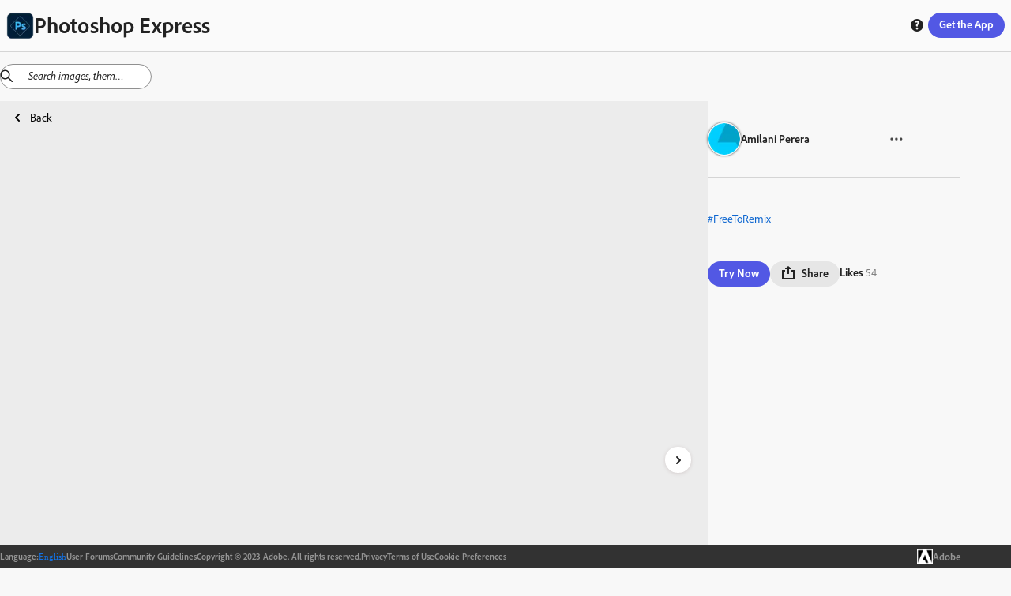

--- FILE ---
content_type: text/html; charset=utf-8
request_url: https://discover.photoshop.com/en/discover/category/all/c579b6a4-66e9-407e-a767-dc2c051e0de4
body_size: 28588
content:
<!DOCTYPE html><html lang="en"><head><meta charSet="utf-8"/><meta name="viewport" content="width=device-width, initial-scale=1"/><link rel="stylesheet" href="/_next/static/css/b6911375481c2492.css" data-precedence="next"/><link rel="stylesheet" href="/_next/static/css/f6c279459453d3ee.css" data-precedence="next"/><link rel="stylesheet" href="/_next/static/css/72808e579d27ed8d.css" data-precedence="next"/><link rel="stylesheet" href="/_next/static/css/38f256a0b6e2bde1.css" data-precedence="next"/><link rel="stylesheet" href="/_next/static/css/316e2f29bf19882c.css" data-precedence="next"/><link rel="stylesheet" href="/_next/static/css/e62a681abd082011.css" data-precedence="next"/><link rel="stylesheet" href="/_next/static/css/4f70e0799f13eb12.css" data-precedence="next"/><link rel="stylesheet" href="/_next/static/css/5ab6e3ad22830563.css" data-precedence="next"/><link rel="stylesheet" href="/_next/static/css/1b8071c37c0a4895.css" data-precedence="next"/><link rel="stylesheet" href="/_next/static/css/ec9fbdb6ed52e15c.css" data-precedence="next"/><link rel="stylesheet" href="/_next/static/css/87117b9043dd9202.css" data-precedence="next"/><link rel="stylesheet" href="/_next/static/css/7c240a74283ce220.css" data-precedence="next"/><link rel="stylesheet" href="/_next/static/css/cd58ba8122a2198a.css" data-precedence="next"/><link rel="stylesheet" href="/_next/static/css/20947f3ef3e13a9a.css" data-precedence="next"/><link rel="stylesheet" href="/_next/static/css/ce0c3ece0966bd61.css" data-precedence="next"/><link rel="stylesheet" href="/_next/static/css/03f6ac2eb29ff958.css" data-precedence="next"/><link rel="stylesheet" href="/_next/static/css/e3394da6fe9b7e60.css" data-precedence="next"/><link rel="stylesheet" href="/_next/static/css/428e0f623d709823.css" data-precedence="next"/><link rel="stylesheet" href="/_next/static/css/0415a382a8431b43.css" data-precedence="next"/><link rel="stylesheet" href="/_next/static/css/dcd86d22990633c3.css" data-precedence="next"/><link rel="stylesheet" href="/_next/static/css/bb7778bfcb557349.css" data-precedence="next"/><link rel="preload" as="script" fetchPriority="low" href="/_next/static/chunks/webpack-a03fcc59c0c5fcff.js"/><script src="/_next/static/chunks/fd9d1056-48d5792375bfd7f6.js" async=""></script><script src="/_next/static/chunks/2117-6ff60a44850048d6.js" async=""></script><script src="/_next/static/chunks/main-app-fb757dbf2494d41f.js" async=""></script><script src="/_next/static/chunks/7870-f03e742b2afaacdd.js" async=""></script><script src="/_next/static/chunks/app/%5Blng%5D/(module)/discover/category/%5Ballcategories%5D/%5Bid%5D/loading-c0787cac5ee01b81.js" async=""></script><script src="/_next/static/chunks/app/%5Blng%5D/(module)/discover/category/%5Ballcategories%5D/loading-1bdc01f7fb5aeab9.js" async=""></script><script src="/_next/static/chunks/aaea2bcf-062b70996be5bc36.js" async=""></script><script src="/_next/static/chunks/861-b9f4fb18a9ae665c.js" async=""></script><script src="/_next/static/chunks/6253-da7b3c22acb2ba9a.js" async=""></script><script src="/_next/static/chunks/5804-dbb2c9cf4104ecff.js" async=""></script><script src="/_next/static/chunks/2957-aad63b91e36c12ea.js" async=""></script><script src="/_next/static/chunks/3973-f57f41b06210bb80.js" async=""></script><script src="/_next/static/chunks/1855-149a63cc835be8b9.js" async=""></script><script src="/_next/static/chunks/1476-0780d5740a744a00.js" async=""></script><script src="/_next/static/chunks/1096-49304fe4d6942db1.js" async=""></script><script src="/_next/static/chunks/400-64d2d85316798ff5.js" async=""></script><script src="/_next/static/chunks/6053-32bff4b58deb14ea.js" async=""></script><script src="/_next/static/chunks/413-91b3e6a6104f1d96.js" async=""></script><script src="/_next/static/chunks/app/%5Blng%5D/(module)/discover/category/%5Ballcategories%5D/%5Bid%5D/page-146b1161299b9cb5.js" async=""></script><script src="/_next/static/chunks/4213-7c81d09b5b9fa53a.js" async=""></script><script src="/_next/static/chunks/2878-72281f6d478708cd.js" async=""></script><script src="/_next/static/chunks/app/%5Blng%5D/(module)/layout-93d0028dc3a3490f.js" async=""></script><script src="/_next/static/chunks/9865-9e924bf1f719ba84.js" async=""></script><script src="/_next/static/chunks/app/%5Blng%5D/layout-85a4ca59ec4d952c.js" async=""></script><script src="/_next/static/chunks/app/%5Blng%5D/error-f12a0a4db4d34f55.js" async=""></script><link rel="preload" href="https://www.adobe.com/marketingtech/main.js" as="script"/><link rel="preload" href="https://www.adobe.com/etc.clientlibs/globalnav/clientlibs/base/polyfills.js" as="script"/><link rel="preload" href="https://www.adobe.com/etc.clientlibs/globalnav/clientlibs/base/privacy-standalone.js" as="script"/><link rel="shortcut icon" href="/psx.ico"/><meta name="google-site-verification" content="BmXvOLONhIq_r0mvvB6NllVNVACSjkKnjPumfiF5YM4"/><meta name="robots" content="noindex"/><title>Online Photoshop Express on web photo by Amilani Perera | Adobe Photoshop Express</title><meta name="description" content="Explore online Photoshop Express on web photo filters by Amilani Perera. This image edit has Woman People Walking Park Couple Young Walk Street Business Boy"/><link rel="canonical" href="https://discover.photoshop.com/en/discover/category/all/c579b6a4-66e9-407e-a767-dc2c051e0de4"/><meta property="og:title" content=" {author}. This image edit has Woman People  | Adobe Photoshop Express"/><meta property="og:description" content="Explore online Photoshop Express on web photo filters by Amilani Perera. This image edit has Woman People Walking Park Couple Young Walk Street Business Boy"/><meta property="og:image" content="https://cdn.cp.adobe.io/content/2/rendition/c579b6a4-66e9-407e-a767-dc2c051e0de4/artwork/c16fdd9e-9324-407b-b282-538efa678a58/version/0/format/jpg/dimension/width/size/400"/><meta property="og:image:width" content="400"/><meta property="og:image:type" content="image/jpg"/><meta property="og:type" content="website"/><meta name="twitter:card" content="summary_large_image"/><meta name="twitter:title" content=" {author}. This image edit has Woman People  | Adobe Photoshop Express"/><meta name="twitter:description" content="Explore online Photoshop Express on web photo filters by Amilani Perera. This image edit has Woman People Walking Park Couple Young Walk Street Business Boy"/><meta name="twitter:image" content="https://cdn.cp.adobe.io/content/2/rendition/c579b6a4-66e9-407e-a767-dc2c051e0de4/artwork/c16fdd9e-9324-407b-b282-538efa678a58/version/0/format/jpg/dimension/width/size/400"/><meta name="twitter:image:width" content="400"/><meta name="twitter:image:type" content="image/jpg"/><link rel="stylesheet" href="https://use.typekit.net/fpe6jqn.css"/> <script src="/_next/static/chunks/polyfills-42372ed130431b0a.js" noModule=""></script></head><body><div style="isolation:isolate;color-scheme:light" class="_t8qIa_spectrum kDKRXa_spectrum kDKRXa_i18nFontFamily YqfL3a_spectrum--light _1DrGeG_spectrum--large XhWg9q_spectrum XhWg9q_spectrum--dark XhWg9q_spectrum--darkest XhWg9q_spectrum--large XhWg9q_spectrum--light XhWg9q_spectrum--lightest XhWg9q_spectrum--medium" lang="en-US" dir="ltr"><div style="position:sticky;top:0px;z-index:11"><div style="border-bottom-color:var(--spectrum-alias-border-color-gray-300, var(--spectrum-legacy-color-gray-300, var(--spectrum-global-color-gray-300, var(--spectrum-semantic-gray-300-color-border))));border-bottom-width:var(--spectrum-alias-border-size-thick);padding-left:var(--spectrum-global-dimension-size-100, var(--spectrum-alias-size-100));padding-right:var(--spectrum-global-dimension-size-100, var(--spectrum-alias-size-100));position:sticky;top:0px;z-index:10;border-bottom-style:solid;box-sizing:border-box" class="app-bar_appBar__vbjSA"><div class="vi3c6W_flex" style="height:var(--spectrum-global-dimension-size-800, var(--spectrum-alias-size-800));align-items:center;justify-content:space-between"><div class="vi3c6W_flex" style="align-items:center"><a href="/"><div class="vi3c6W_flex" style="align-items:center;gap:var(--spectrum-global-dimension-size-100, var(--spectrum-alias-size-100))"><img alt="Photoshop Express Logo" loading="lazy" width="35" height="35" decoding="async" data-nimg="1" style="color:transparent" srcSet="/_next/image?url=%2F_next%2Fstatic%2Fmedia%2Fpsx.6b27d1cf.png&amp;w=48&amp;q=75 1x, /_next/image?url=%2F_next%2Fstatic%2Fmedia%2Fpsx.6b27d1cf.png&amp;w=96&amp;q=75 2x" src="/_next/image?url=%2F_next%2Fstatic%2Fmedia%2Fpsx.6b27d1cf.png&amp;w=96&amp;q=75"/><h1 style="display:none" hidden="">Photoshop Express</h1></div></a></div><div class="vi3c6W_flex" style="flex-direction:row;align-items:center;gap:var(--spectrum-global-dimension-size-100, var(--spectrum-alias-size-100))"><a href="/en/discover/category"><button style="display:none" class="o7Xu8a_spectrum-Button o7Xu8a_spectrum-BaseButton o7Xu8a_i18nFontFamily o7Xu8a_spectrum-FocusRing o7Xu8a_spectrum-FocusRing-ring" hidden="" type="button" tabindex="0" data-react-aria-pressable="true" id="react-aria-:Rpfkva:" data-variant="secondary" data-style="outline"><svg viewBox="0 0 36 36" id="react-aria-:RpfkvaH1:" class="wBx8DG_spectrum-Icon wBx8DG_spectrum-Icon--sizeS o7Xu8a_spectrum-Icon" focusable="false" aria-hidden="true" role="img"><path fill-rule="evenodd" d="M17,0A17,17,0,1,0,34,17,17,17,0,0,0,17,0ZM30.749,16H25.178a27.12,27.12,0,0,0-.853-6h4.547A13.676,13.676,0,0,1,30.749,16ZM27.438,8H23.7A14.681,14.681,0,0,0,21.5,3.96,13.864,13.864,0,0,1,27.438,8ZM16,18v6H11.732a24.81,24.81,0,0,1-.911-6Zm-5.179-2a24.81,24.81,0,0,1,.911-6H16v6ZM18,18h5.179a24.81,24.81,0,0,1-.911,6H18Zm0-2V10h4.268a24.81,24.81,0,0,1,.911,6Zm3.568-8H18V3.619C19.307,4.158,20.6,5.7,21.568,8ZM16,3.619V8H12.432C13.4,5.7,14.693,4.158,16,3.619Zm-3.5.341A14.681,14.681,0,0,0,10.305,8H6.562A13.864,13.864,0,0,1,12.5,3.96ZM5.128,10H9.675a27.12,27.12,0,0,0-.853,6H3.251A13.676,13.676,0,0,1,5.128,10ZM3.251,18H8.822a27.12,27.12,0,0,0,.853,6H5.128A13.676,13.676,0,0,1,3.251,18Zm3.311,8h3.743A14.681,14.681,0,0,0,12.5,30.04,13.864,13.864,0,0,1,6.562,26Zm5.87,0H16v4.381C14.693,29.842,13.4,28.3,12.432,26ZM18,30.381V26h3.568C20.6,28.3,19.307,29.842,18,30.381Zm3.5-.341A14.681,14.681,0,0,0,23.7,26h3.743A13.864,13.864,0,0,1,21.5,30.04ZM28.872,24H24.325a27.12,27.12,0,0,0,.853-6h5.571A13.676,13.676,0,0,1,28.872,24Z"></path></svg> <span role="none" id="react-aria-:RpfkvaH2:" class="o7Xu8a_spectrum-Button-label">Discover</span></button></a><div class="vi3c6W_flex" style="display:none;flex-direction:row;align-items:center;gap:var(--spectrum-global-dimension-size-100, var(--spectrum-alias-size-100))"><button class="o7Xu8a_spectrum-Button o7Xu8a_spectrum-BaseButton o7Xu8a_i18nFontFamily o7Xu8a_spectrum-FocusRing o7Xu8a_spectrum-FocusRing-ring help_buttonStyle__h5GJf" type="button" tabindex="0" data-react-aria-pressable="true" id="react-aria-:R79fkva:" data-variant="secondary" data-style="outline"><svg viewBox="0 0 36 36" id="react-aria-:R79fkvaH1:" class="wBx8DG_spectrum-Icon wBx8DG_spectrum-Icon--sizeS o7Xu8a_spectrum-Icon" focusable="false" aria-hidden="true" role="img"><path fill-rule="evenodd" d="M18,2A16,16,0,1,0,34,18,16,16,0,0,0,18,2Zm.047,26.876a2.69,2.69,0,1,1,0-5.375,2.62,2.62,0,0,1,2.8,2.67A2.581,2.581,0,0,1,18.047,28.876Zm3.566-12.818-.2.21c-.789.829-1.684,1.768-1.684,2.351a2.771,2.771,0,0,0,.359,1.348l.145.277-.113.429a.617.617,0,0,1-.567.378H16.871a.867.867,0,0,1-.65-.235,4.111,4.111,0,0,1-.845-2.525c0-1.677.934-2.714,2.225-4.15.2-.219.39-.42.575-.609.629-.651,1.013-1.071,1.013-1.515,0-.308,0-1.245-1.786-1.245a5.918,5.918,0,0,0-3.159.919.592.592,0,0,1-.653-.02l-.237-.169-.055-.443v-2.9a.879.879,0,0,1,.393-.819,8.275,8.275,0,0,1,4.3-1.1c3.291,0,5.5,2.117,5.5,5.272A6.131,6.131,0,0,1,21.613,16.058Z"></path></svg></button></div><button class="o7Xu8a_spectrum-Button o7Xu8a_spectrum-BaseButton o7Xu8a_i18nFontFamily o7Xu8a_spectrum-FocusRing o7Xu8a_spectrum-FocusRing-ring app-bar_headerButton__eekW7" type="button" tabindex="0" data-react-aria-pressable="true" id="react-aria-:R1pfkva:" data-variant="accent" data-style="fill"><div class="vi3c6W_flex" style="display:none"><svg viewBox="0 0 36 36" id="react-aria-:R1pfkvaH1:" class="wBx8DG_spectrum-Icon wBx8DG_spectrum-Icon--sizeS o7Xu8a_spectrum-Icon" focusable="false" aria-hidden="true" role="img"><path fill-rule="evenodd" d="M33,24H31a1,1,0,0,0-1,1v5H6V25a1,1,0,0,0-1-1H3a1,1,0,0,0-1,1v8a1,1,0,0,0,1,1H33a1,1,0,0,0,1-1V25A1,1,0,0,0,33,24Z"></path><path fill-rule="evenodd" d="M17.64941,26.85645a.4999.4999,0,0,0,.70118,0l7.4458-7.525A.785.785,0,0,0,26,18.80469.8.8,0,0,0,25.19824,18H20V3a1,1,0,0,0-1-1H17a1,1,0,0,0-1,1V18H10.80176A.8.8,0,0,0,10,18.80469a.785.785,0,0,0,.20361.52673Z"></path></svg><span role="none" id="react-aria-:R1pfkvaH2:" class="o7Xu8a_spectrum-Button-label">Get Photoshop Express</span></div><span role="none" id="react-aria-:R1pfkvaH2:" style="display:none" class="app-bar_get_the_apps__oPK3f o7Xu8a_spectrum-Button-label" hidden="">Get the App</span><span role="none" id="react-aria-:R1pfkvaH2:" class="o7Xu8a_spectrum-Button-label">Get the App</span></button></div></div></div></div><div class="vi3c6W_flex" style="flex-grow:1;flex-direction:column"><div style="position:relative"><div style="top:65px;z-index:10"><div></div></div><!--$--><!--$?--><template id="B:0"></template><div class="vi3c6W_flex" style="height:80vh;justify-content:center;align-items:center"><div class="iZc1lq_spectrum-CircleLoader iZc1lq_spectrum-CircleLoader--indeterminate iZc1lq_spectrum-CircleLoader--large" aria-label="Loading…" id="react-aria-:Rfrrrrqfnkva:" aria-valuemin="0" aria-valuemax="100" role="progressbar"><div class="iZc1lq_spectrum-CircleLoader-track"></div><div class="iZc1lq_spectrum-CircleLoader-fills"><div class="iZc1lq_spectrum-CircleLoader-fillMask1"><div class="iZc1lq_spectrum-CircleLoader-fillSubMask1" data-testid="fillSubMask1"><div class="iZc1lq_spectrum-CircleLoader-fill"></div></div></div><div class="iZc1lq_spectrum-CircleLoader-fillMask2"><div class="iZc1lq_spectrum-CircleLoader-fillSubMask2" data-testid="fillSubMask2"><div class="iZc1lq_spectrum-CircleLoader-fill"></div></div></div></div></div></div><!--/$--><!--/$--></div></div><div class="vi3c6W_flex footer_footer__feML_" style="position:relative;bottom:0px;left:0px;right:0px;z-index:10;align-items:center"><div class="vi3c6W_flex container footer_innerFooter__MHs_v" style="align-items:center;justify-content:center;gap:20px"><div class="vi3c6W_flex footer_innerFooter__MHs_v" style="align-items:center;justify-content:center;gap:20px"><div class="vi3c6W_flex" style="align-items:center;gap:5px"><h4> <!-- -->Language<!-- -->:</h4><button class="o7Xu8a_spectrum-ActionButton o7Xu8a_spectrum-BaseButton o7Xu8a_i18nFontFamily o7Xu8a_spectrum-FocusRing o7Xu8a_spectrum-FocusRing-ring o7Xu8a_spectrum-ActionButton--quiet LanguageSwitcher_langBtn__bJyEy" type="button" tabindex="0" aria-expanded="false" data-react-aria-pressable="true"><div class="LanguageSwitcher_languageInput__lb3em">English</div></button></div><a href="https://community.adobe.com/t5/photoshop-express/ct-p/ct-photoshop-express">User Forums</a><a href="https://www.photoshop.com/misc/psx-community-guidelines">Community Guidelines</a><span class="undefined undefined">Copyright © 2023 Adobe. All rights reserved.</span><a href="https://www.adobe.com/privacy.html">Privacy</a><a href="http://www.adobe.com/go/terms">Terms of Use</a><a id="openCookieModal" href="#">Cookie Preferences</a></div><a href="https://www.adobe.com/"><div class="vi3c6W_flex" style="align-items:center;gap:10px"><img alt="Adobe Logo" loading="lazy" width="50" height="50" decoding="async" data-nimg="1" class="footer_logo___d_IO" style="color:transparent" srcSet="/_next/image?url=%2F_next%2Fstatic%2Fmedia%2Fadobe-logo.12a17c4f.png&amp;w=64&amp;q=75 1x, /_next/image?url=%2F_next%2Fstatic%2Fmedia%2Fadobe-logo.12a17c4f.png&amp;w=128&amp;q=75 2x" src="/_next/image?url=%2F_next%2Fstatic%2Fmedia%2Fadobe-logo.12a17c4f.png&amp;w=128&amp;q=75"/><h3> Adobe </h3></div></a></div></div></div><script src="/_next/static/chunks/webpack-a03fcc59c0c5fcff.js" async=""></script><div hidden id="S:0"><template id="P:1"></template></div><script>(self.__next_f=self.__next_f||[]).push([0]);self.__next_f.push([2,null])</script><script>self.__next_f.push([1,"1:HL[\"/_next/static/css/b6911375481c2492.css\",\"style\"]\n2:HL[\"/_next/static/css/f6c279459453d3ee.css\",\"style\"]\n3:HL[\"/_next/static/css/72808e579d27ed8d.css\",\"style\"]\n4:HL[\"/_next/static/css/38f256a0b6e2bde1.css\",\"style\"]\n5:HL[\"/_next/static/css/316e2f29bf19882c.css\",\"style\"]\n6:HL[\"/_next/static/css/e62a681abd082011.css\",\"style\"]\n7:HL[\"/_next/static/css/4f70e0799f13eb12.css\",\"style\"]\n8:HL[\"/_next/static/css/5ab6e3ad22830563.css\",\"style\"]\n9:HL[\"/_next/static/css/1b8071c37c0a4895.css\",\"style\"]\na:HL[\"/_next/static/css/ec9fbdb6ed52e15c.css\",\"style\"]\nb:HL[\"/_next/static/css/87117b9043dd9202.css\",\"style\"]\nc:HL[\"/_next/static/css/7c240a74283ce220.css\",\"style\"]\nd:HL[\"/_next/static/css/cd58ba8122a2198a.css\",\"style\"]\ne:HL[\"/_next/static/css/20947f3ef3e13a9a.css\",\"style\"]\nf:HL[\"/_next/static/css/ce0c3ece0966bd61.css\",\"style\"]\n10:HL[\"/_next/static/css/03f6ac2eb29ff958.css\",\"style\"]\n11:HL[\"/_next/static/css/e3394da6fe9b7e60.css\",\"style\"]\n12:HL[\"/_next/static/css/428e0f623d709823.css\",\"style\"]\n13:HL[\"/_next/static/css/0415a382a8431b43.css\",\"style\"]\n14:HL[\"/_next/static/css/dcd86d22990633c3.css\",\"style\"]\n15:HL[\"/_next/static/css/bb7778bfcb557349.css\",\"style\"]\n"])</script><script>self.__next_f.push([1,"16:I[12846,[],\"\"]\n19:I[4707,[],\"\"]\n1d:I[36423,[],\"\"]\n1e:I[244,[\"7870\",\"static/chunks/7870-f03e742b2afaacdd.js\",\"2871\",\"static/chunks/app/%5Blng%5D/(module)/discover/category/%5Ballcategories%5D/%5Bid%5D/loading-c0787cac5ee01b81.js\"],\"default\"]\n1f:I[93009,[\"7870\",\"static/chunks/7870-f03e742b2afaacdd.js\",\"8670\",\"static/chunks/app/%5Blng%5D/(module)/discover/category/%5Ballcategories%5D/loading-1bdc01f7fb5aeab9.js\"],\"default\"]\n23:I[61060,[],\"\"]\n1a:[\"lng\",\"en\",\"d\"]\n1b:[\"allcategories\",\"all\",\"d\"]\n1c:[\"id\",\"c579b6a4-66e9-407e-a767-dc2c051e0de4\",\"d\"]\n24:[]\n"])</script><script>self.__next_f.push([1,"0:[\"$\",\"$L16\",null,{\"buildId\":\"6LkwLrbvSShXPje6Nzn5Y\",\"assetPrefix\":\"\",\"urlParts\":[\"\",\"en\",\"discover\",\"category\",\"all\",\"c579b6a4-66e9-407e-a767-dc2c051e0de4\"],\"initialTree\":[\"\",{\"children\":[[\"lng\",\"en\",\"d\"],{\"children\":[\"(module)\",{\"children\":[\"discover\",{\"children\":[\"category\",{\"children\":[[\"allcategories\",\"all\",\"d\"],{\"children\":[[\"id\",\"c579b6a4-66e9-407e-a767-dc2c051e0de4\",\"d\"],{\"children\":[\"__PAGE__\",{}]}]}]}]}]}]},\"$undefined\",\"$undefined\",true]}],\"initialSeedData\":[\"\",{\"children\":[[\"lng\",\"en\",\"d\"],{\"children\":[\"(module)\",{\"children\":[\"discover\",{\"children\":[\"category\",{\"children\":[[\"allcategories\",\"all\",\"d\"],{\"children\":[[\"id\",\"c579b6a4-66e9-407e-a767-dc2c051e0de4\",\"d\"],{\"children\":[\"__PAGE__\",{},[[\"$L17\",\"$L18\",[[\"$\",\"link\",\"0\",{\"rel\":\"stylesheet\",\"href\":\"/_next/static/css/428e0f623d709823.css\",\"precedence\":\"next\",\"crossOrigin\":\"$undefined\"}],[\"$\",\"link\",\"1\",{\"rel\":\"stylesheet\",\"href\":\"/_next/static/css/0415a382a8431b43.css\",\"precedence\":\"next\",\"crossOrigin\":\"$undefined\"}],[\"$\",\"link\",\"2\",{\"rel\":\"stylesheet\",\"href\":\"/_next/static/css/dcd86d22990633c3.css\",\"precedence\":\"next\",\"crossOrigin\":\"$undefined\"}],[\"$\",\"link\",\"3\",{\"rel\":\"stylesheet\",\"href\":\"/_next/static/css/bb7778bfcb557349.css\",\"precedence\":\"next\",\"crossOrigin\":\"$undefined\"}]]],null],null]},[null,[\"$\",\"$L19\",null,{\"parallelRouterKey\":\"children\",\"segmentPath\":[\"children\",\"$1a\",\"children\",\"(module)\",\"children\",\"discover\",\"children\",\"category\",\"children\",\"$1b\",\"children\",\"$1c\",\"children\"],\"error\":\"$undefined\",\"errorStyles\":\"$undefined\",\"errorScripts\":\"$undefined\",\"template\":[\"$\",\"$L1d\",null,{}],\"templateStyles\":\"$undefined\",\"templateScripts\":\"$undefined\",\"notFound\":\"$undefined\",\"notFoundStyles\":\"$undefined\"}]],[[\"$\",\"$L1e\",null,{}],[],[]]]},[null,[\"$\",\"$L19\",null,{\"parallelRouterKey\":\"children\",\"segmentPath\":[\"children\",\"$1a\",\"children\",\"(module)\",\"children\",\"discover\",\"children\",\"category\",\"children\",\"$1b\",\"children\"],\"error\":\"$undefined\",\"errorStyles\":\"$undefined\",\"errorScripts\":\"$undefined\",\"template\":[\"$\",\"$L1d\",null,{}],\"templateStyles\":\"$undefined\",\"templateScripts\":\"$undefined\",\"notFound\":\"$undefined\",\"notFoundStyles\":\"$undefined\"}]],[[\"$\",\"$L1f\",null,{}],[],[]]]},[null,[\"$\",\"$L19\",null,{\"parallelRouterKey\":\"children\",\"segmentPath\":[\"children\",\"$1a\",\"children\",\"(module)\",\"children\",\"discover\",\"children\",\"category\",\"children\"],\"error\":\"$undefined\",\"errorStyles\":\"$undefined\",\"errorScripts\":\"$undefined\",\"template\":[\"$\",\"$L1d\",null,{}],\"templateStyles\":\"$undefined\",\"templateScripts\":\"$undefined\",\"notFound\":\"$undefined\",\"notFoundStyles\":\"$undefined\"}]],null]},[null,[\"$\",\"$L19\",null,{\"parallelRouterKey\":\"children\",\"segmentPath\":[\"children\",\"$1a\",\"children\",\"(module)\",\"children\",\"discover\",\"children\"],\"error\":\"$undefined\",\"errorStyles\":\"$undefined\",\"errorScripts\":\"$undefined\",\"template\":[\"$\",\"$L1d\",null,{}],\"templateStyles\":\"$undefined\",\"templateScripts\":\"$undefined\",\"notFound\":\"$undefined\",\"notFoundStyles\":\"$undefined\"}]],null]},[[[[\"$\",\"link\",\"0\",{\"rel\":\"stylesheet\",\"href\":\"/_next/static/css/20947f3ef3e13a9a.css\",\"precedence\":\"next\",\"crossOrigin\":\"$undefined\"}],[\"$\",\"link\",\"1\",{\"rel\":\"stylesheet\",\"href\":\"/_next/static/css/ce0c3ece0966bd61.css\",\"precedence\":\"next\",\"crossOrigin\":\"$undefined\"}],[\"$\",\"link\",\"2\",{\"rel\":\"stylesheet\",\"href\":\"/_next/static/css/03f6ac2eb29ff958.css\",\"precedence\":\"next\",\"crossOrigin\":\"$undefined\"}],[\"$\",\"link\",\"3\",{\"rel\":\"stylesheet\",\"href\":\"/_next/static/css/e3394da6fe9b7e60.css\",\"precedence\":\"next\",\"crossOrigin\":\"$undefined\"}]],\"$L20\"],null],null]},[[[[\"$\",\"link\",\"0\",{\"rel\":\"stylesheet\",\"href\":\"/_next/static/css/b6911375481c2492.css\",\"precedence\":\"next\",\"crossOrigin\":\"$undefined\"}],[\"$\",\"link\",\"1\",{\"rel\":\"stylesheet\",\"href\":\"/_next/static/css/f6c279459453d3ee.css\",\"precedence\":\"next\",\"crossOrigin\":\"$undefined\"}],[\"$\",\"link\",\"2\",{\"rel\":\"stylesheet\",\"href\":\"/_next/static/css/72808e579d27ed8d.css\",\"precedence\":\"next\",\"crossOrigin\":\"$undefined\"}],[\"$\",\"link\",\"3\",{\"rel\":\"stylesheet\",\"href\":\"/_next/static/css/38f256a0b6e2bde1.css\",\"precedence\":\"next\",\"crossOrigin\":\"$undefined\"}],[\"$\",\"link\",\"4\",{\"rel\":\"stylesheet\",\"href\":\"/_next/static/css/316e2f29bf19882c.css\",\"precedence\":\"next\",\"crossOrigin\":\"$undefined\"}],[\"$\",\"link\",\"5\",{\"rel\":\"stylesheet\",\"href\":\"/_next/static/css/e62a681abd082011.css\",\"precedence\":\"next\",\"crossOrigin\":\"$undefined\"}],[\"$\",\"link\",\"6\",{\"rel\":\"stylesheet\",\"href\":\"/_next/static/css/4f70e0799f13eb12.css\",\"precedence\":\"next\",\"crossOrigin\":\"$undefined\"}],[\"$\",\"link\",\"7\",{\"rel\":\"stylesheet\",\"href\":\"/_next/static/css/5ab6e3ad22830563.css\",\"precedence\":\"next\",\"crossOrigin\":\"$undefined\"}],[\"$\",\"link\",\"8\",{\"rel\":\"stylesheet\",\"href\":\"/_next/static/css/1b8071c37c0a4895.css\",\"precedence\":\"next\",\"crossOrigin\":\"$undefined\"}],[\"$\",\"link\",\"9\",{\"rel\":\"stylesheet\",\"href\":\"/_next/static/css/ec9fbdb6ed52e15c.css\",\"precedence\":\"next\",\"crossOrigin\":\"$undefined\"}],[\"$\",\"link\",\"10\",{\"rel\":\"stylesheet\",\"href\":\"/_next/static/css/87117b9043dd9202.css\",\"precedence\":\"next\",\"crossOrigin\":\"$undefined\"}],[\"$\",\"link\",\"11\",{\"rel\":\"stylesheet\",\"href\":\"/_next/static/css/7c240a74283ce220.css\",\"precedence\":\"next\",\"crossOrigin\":\"$undefined\"}],[\"$\",\"link\",\"12\",{\"rel\":\"stylesheet\",\"href\":\"/_next/static/css/cd58ba8122a2198a.css\",\"precedence\":\"next\",\"crossOrigin\":\"$undefined\"}]],\"$L21\"],null],null]},[null,[\"$\",\"$L19\",null,{\"parallelRouterKey\":\"children\",\"segmentPath\":[\"children\"],\"error\":\"$undefined\",\"errorStyles\":\"$undefined\",\"errorScripts\":\"$undefined\",\"template\":[\"$\",\"$L1d\",null,{}],\"templateStyles\":\"$undefined\",\"templateScripts\":\"$undefined\",\"notFound\":[[\"$\",\"title\",null,{\"children\":\"404: This page could not be found.\"}],[\"$\",\"div\",null,{\"style\":{\"fontFamily\":\"system-ui,\\\"Segoe UI\\\",Roboto,Helvetica,Arial,sans-serif,\\\"Apple Color Emoji\\\",\\\"Segoe UI Emoji\\\"\",\"height\":\"100vh\",\"textAlign\":\"center\",\"display\":\"flex\",\"flexDirection\":\"column\",\"alignItems\":\"center\",\"justifyContent\":\"center\"},\"children\":[\"$\",\"div\",null,{\"children\":[[\"$\",\"style\",null,{\"dangerouslySetInnerHTML\":{\"__html\":\"body{color:#000;background:#fff;margin:0}.next-error-h1{border-right:1px solid rgba(0,0,0,.3)}@media (prefers-color-scheme:dark){body{color:#fff;background:#000}.next-error-h1{border-right:1px solid rgba(255,255,255,.3)}}\"}}],[\"$\",\"h1\",null,{\"className\":\"next-error-h1\",\"style\":{\"display\":\"inline-block\",\"margin\":\"0 20px 0 0\",\"padding\":\"0 23px 0 0\",\"fontSize\":24,\"fontWeight\":500,\"verticalAlign\":\"top\",\"lineHeight\":\"49px\"},\"children\":\"404\"}],[\"$\",\"div\",null,{\"style\":{\"display\":\"inline-block\"},\"children\":[\"$\",\"h2\",null,{\"style\":{\"fontSize\":14,\"fontWeight\":400,\"lineHeight\":\"49px\",\"margin\":0},\"children\":\"This page could not be found.\"}]}]]}]}]],\"notFoundStyles\":[]}]],null],\"couldBeIntercepted\":false,\"initialHead\":[null,\"$L22\"],\"globalErrorComponent\":\"$23\",\"missingSlots\":\"$W24\"}]\n"])</script><script>self.__next_f.push([1,"25:I[85973,[\"8218\",\"static/chunks/aaea2bcf-062b70996be5bc36.js\",\"7870\",\"static/chunks/7870-f03e742b2afaacdd.js\",\"861\",\"static/chunks/861-b9f4fb18a9ae665c.js\",\"6253\",\"static/chunks/6253-da7b3c22acb2ba9a.js\",\"5804\",\"static/chunks/5804-dbb2c9cf4104ecff.js\",\"2957\",\"static/chunks/2957-aad63b91e36c12ea.js\",\"3973\",\"static/chunks/3973-f57f41b06210bb80.js\",\"1855\",\"static/chunks/1855-149a63cc835be8b9.js\",\"1476\",\"static/chunks/1476-0780d5740a744a00.js\",\"1096\",\"static/chunks/1096-49304fe4d6942db1.js\",\"400\",\"static/chunks/400-64d2d85316798ff5.js\",\"6053\",\"static/chunks/6053-32bff4b58deb14ea.js\",\"413\",\"static/chunks/413-91b3e6a6104f1d96.js\",\"7524\",\"static/chunks/app/%5Blng%5D/(module)/discover/category/%5Ballcategories%5D/%5Bid%5D/page-146b1161299b9cb5.js\"],\"View\"]\n26:I[1779,[\"7870\",\"static/chunks/7870-f03e742b2afaacdd.js\",\"861\",\"static/chunks/861-b9f4fb18a9ae665c.js\",\"6253\",\"static/chunks/6253-da7b3c22acb2ba9a.js\",\"1476\",\"static/chunks/1476-0780d5740a744a00.js\",\"400\",\"static/chunks/400-64d2d85316798ff5.js\",\"4213\",\"static/chunks/4213-7c81d09b5b9fa53a.js\",\"2878\",\"static/chunks/2878-72281f6d478708cd.js\",\"4415\",\"static/chunks/app/%5Blng%5D/(module)/layout-93d0028dc3a3490f.js\"],\"default\"]\n27:I[88003,[\"7870\",\"static/chunks/7870-f03e742b2afaacdd.js\",\"861\",\"static/chunks/861-b9f4fb18a9ae665c.js\",\"6253\",\"static/chunks/6253-da7b3c22acb2ba9a.js\",\"5804\",\"static/chunks/5804-dbb2c9cf4104ecff.js\",\"3973\",\"static/chunks/3973-f57f41b06210bb80.js\",\"1096\",\"static/chunks/1096-49304fe4d6942db1.js\",\"4213\",\"static/chunks/4213-7c81d09b5b9fa53a.js\",\"9865\",\"static/chunks/9865-9e924bf1f719ba84.js\",\"9695\",\"static/chunks/app/%5Blng%5D/layout-85a4ca59ec4d952c.js\"],\"\"]\n28:I[85973,[\"8218\",\"static/chunks/aaea2bcf-062b70996be5bc36.js\",\"7870\",\"static/chunks/7870-f03e742b2afaacdd.js\",\"861\",\"static/chunks/861-b9f4fb18a9ae665c.js\",\"6253\",\"static/chunks/6253-da7b3c22acb2ba9a.js\",\"5804\",\"static/chunks/5804-dbb2c9cf4104ecff.js\",\"2957\",\"static/chunks/2957-aad63b91e36c12ea.js\",\"3973\",\"static/chunks/3973-f57f41b06210bb80.js\",\"1855\",\"static/chunks/1855-149a63cc835be8b9.js"])</script><script>self.__next_f.push([1,"\",\"1476\",\"static/chunks/1476-0780d5740a744a00.js\",\"1096\",\"static/chunks/1096-49304fe4d6942db1.js\",\"400\",\"static/chunks/400-64d2d85316798ff5.js\",\"6053\",\"static/chunks/6053-32bff4b58deb14ea.js\",\"413\",\"static/chunks/413-91b3e6a6104f1d96.js\",\"7524\",\"static/chunks/app/%5Blng%5D/(module)/discover/category/%5Ballcategories%5D/%5Bid%5D/page-146b1161299b9cb5.js\"],\"Provider\"]\n29:I[85973,[\"8218\",\"static/chunks/aaea2bcf-062b70996be5bc36.js\",\"7870\",\"static/chunks/7870-f03e742b2afaacdd.js\",\"861\",\"static/chunks/861-b9f4fb18a9ae665c.js\",\"6253\",\"static/chunks/6253-da7b3c22acb2ba9a.js\",\"5804\",\"static/chunks/5804-dbb2c9cf4104ecff.js\",\"2957\",\"static/chunks/2957-aad63b91e36c12ea.js\",\"3973\",\"static/chunks/3973-f57f41b06210bb80.js\",\"1855\",\"static/chunks/1855-149a63cc835be8b9.js\",\"1476\",\"static/chunks/1476-0780d5740a744a00.js\",\"1096\",\"static/chunks/1096-49304fe4d6942db1.js\",\"400\",\"static/chunks/400-64d2d85316798ff5.js\",\"6053\",\"static/chunks/6053-32bff4b58deb14ea.js\",\"413\",\"static/chunks/413-91b3e6a6104f1d96.js\",\"7524\",\"static/chunks/app/%5Blng%5D/(module)/discover/category/%5Ballcategories%5D/%5Bid%5D/page-146b1161299b9cb5.js\"],\"defaultTheme\"]\n2a:I[24644,[\"7870\",\"static/chunks/7870-f03e742b2afaacdd.js\",\"861\",\"static/chunks/861-b9f4fb18a9ae665c.js\",\"6253\",\"static/chunks/6253-da7b3c22acb2ba9a.js\",\"5804\",\"static/chunks/5804-dbb2c9cf4104ecff.js\",\"3973\",\"static/chunks/3973-f57f41b06210bb80.js\",\"1096\",\"static/chunks/1096-49304fe4d6942db1.js\",\"4213\",\"static/chunks/4213-7c81d09b5b9fa53a.js\",\"9865\",\"static/chunks/9865-9e924bf1f719ba84.js\",\"9695\",\"static/chunks/app/%5Blng%5D/layout-85a4ca59ec4d952c.js\"],\"default\"]\n2b:I[81373,[\"7870\",\"static/chunks/7870-f03e742b2afaacdd.js\",\"861\",\"static/chunks/861-b9f4fb18a9ae665c.js\",\"6253\",\"static/chunks/6253-da7b3c22acb2ba9a.js\",\"5804\",\"static/chunks/5804-dbb2c9cf4104ecff.js\",\"3973\",\"static/chunks/3973-f57f41b06210bb80.js\",\"1096\",\"static/chunks/1096-49304fe4d6942db1.js\",\"4213\",\"static/chunks/4213-7c81d09b5b9fa53a.js\",\"9865\",\"static/chunks/9865-9e924bf1f719ba84.js\",\"9695\",\"static/chunks/app/%5Blng%5D/layout-85a"])</script><script>self.__next_f.push([1,"4ca59ec4d952c.js\"],\"default\"]\n2c:I[85973,[\"8218\",\"static/chunks/aaea2bcf-062b70996be5bc36.js\",\"7870\",\"static/chunks/7870-f03e742b2afaacdd.js\",\"861\",\"static/chunks/861-b9f4fb18a9ae665c.js\",\"6253\",\"static/chunks/6253-da7b3c22acb2ba9a.js\",\"5804\",\"static/chunks/5804-dbb2c9cf4104ecff.js\",\"2957\",\"static/chunks/2957-aad63b91e36c12ea.js\",\"3973\",\"static/chunks/3973-f57f41b06210bb80.js\",\"1855\",\"static/chunks/1855-149a63cc835be8b9.js\",\"1476\",\"static/chunks/1476-0780d5740a744a00.js\",\"1096\",\"static/chunks/1096-49304fe4d6942db1.js\",\"400\",\"static/chunks/400-64d2d85316798ff5.js\",\"6053\",\"static/chunks/6053-32bff4b58deb14ea.js\",\"413\",\"static/chunks/413-91b3e6a6104f1d96.js\",\"7524\",\"static/chunks/app/%5Blng%5D/(module)/discover/category/%5Ballcategories%5D/%5Bid%5D/page-146b1161299b9cb5.js\"],\"Flex\"]\n2d:I[67041,[\"4948\",\"static/chunks/app/%5Blng%5D/error-f12a0a4db4d34f55.js\"],\"default\"]\n2e:I[51096,[\"7870\",\"static/chunks/7870-f03e742b2afaacdd.js\",\"861\",\"static/chunks/861-b9f4fb18a9ae665c.js\",\"6253\",\"static/chunks/6253-da7b3c22acb2ba9a.js\",\"5804\",\"static/chunks/5804-dbb2c9cf4104ecff.js\",\"3973\",\"static/chunks/3973-f57f41b06210bb80.js\",\"1096\",\"static/chunks/1096-49304fe4d6942db1.js\",\"4213\",\"static/chunks/4213-7c81d09b5b9fa53a.js\",\"9865\",\"static/chunks/9865-9e924bf1f719ba84.js\",\"9695\",\"static/chunks/app/%5Blng%5D/layout-85a4ca59ec4d952c.js\"],\"default\"]\n20:[\"$\",\"div\",null,{\"style\":{\"position\":\"relative\"},\"children\":[[\"$\",\"$L25\",null,{\"top\":65,\"zIndex\":10,\"children\":[\"$\",\"$L26\",null,{}]}],[\"$\",\"$L19\",null,{\"parallelRouterKey\":\"children\",\"segmentPath\":[\"children\",\"$1a\",\"children\",\"(module)\",\"children\"],\"error\":\"$undefined\",\"errorStyles\":\"$undefined\",\"errorScripts\":\"$undefined\",\"template\":[\"$\",\"$L1d\",null,{}],\"templateStyles\":\"$undefined\",\"templateScripts\":\"$undefined\",\"notFound\":\"$undefined\",\"notFoundStyles\":\"$undefined\"}]]}]\n"])</script><script>self.__next_f.push([1,"21:[\"$\",\"html\",null,{\"lang\":\"en\",\"children\":[[\"$\",\"head\",null,{\"children\":[[\"$\",\"link\",null,{\"rel\":\"shortcut icon\",\"href\":\"/psx.ico\"}],[\"$\",\"link\",null,{\"rel\":\"stylesheet\",\"href\":\"https://use.typekit.net/fpe6jqn.css\"}],[\"$\",\"meta\",null,{\"name\":\"google-site-verification\",\"content\":\"BmXvOLONhIq_r0mvvB6NllVNVACSjkKnjPumfiF5YM4\"}],[\"$\",\"meta\",null,{\"name\":\"robots\",\"content\":\"noindex\"}],\" \"]}],[\"$\",\"body\",null,{\"children\":[[\"$\",\"$L27\",null,{\"id\":\"show-banner\",\"strategy\":\"afterInteractive\",\"children\":\"\\n              (function(b,r,a,n,c,h,_,s,d,k){if(!b[n]||!b[n]._q){for(;s\u003c_.length;)c(h,_[s++]);d=r.createElement(a);d.async=1;d.src=\\\"https://cdn.branch.io/branch-latest.min.js\\\";k=r.getElementsByTagName(a)[0];k.parentNode.insertBefore(d,k);b[n]=h}})(window,document,\\\"script\\\",\\\"branch\\\",function(b,r){b[r]=function(){b._q.push([r,arguments])}},{_q:[],_v:1},\\\"addListener applyCode autoAppIndex banner closeBanner closeJourney creditHistory credits data deepview deepviewCta first getCode init link logout redeem referrals removeListener sendSMS setBranchViewData setIdentity track validateCode trackCommerceEvent logEvent disableTracking qrCode\\\".split(\\\" \\\"), 0);\\n              branch.init('key_live_fhPo4Nlbi7AIL5ltTMYpxllnxvljUYEs');\\n            \\n            \"}],[\"$\",\"$L27\",null,{\"id\":\"analyticsjs\",\"strategy\":\"afterInteractive\",\"src\":\"https://www.adobe.com/marketingtech/main.js\",\"type\":\"text/javascript\"}],[\"$\",\"$L27\",null,{\"id\":\"show-banner-demo\",\"strategy\":\"afterInteractive\",\"children\":[\"(window.marketingtech = {\\n              adobe : {\\n                  launch : {\\n                      property : 'global',\\n                      environment : 'production'\\n                  },\\n                  analytics : {\\n                      additionalAccounts : 'adcadbpsxweb'\\n                  },\\n                  target : false,\\n                  audienceManager : false\\n              }\\n            }  \\n          )\",\";\"]}],[\"$\",\"$L27\",null,{\"id\":\"oneTrustPollyfills\",\"strategy\":\"afterInteractive\",\"src\":\"https://www.adobe.com/etc.clientlibs/globalnav/clientlibs/base/polyfills.js\",\"type\":\"text/javascript\"}],[\"$\",\"$L27\",null,{\"id\":\"oneTrust\",\"strategy\":\"afterInteractive\",\"src\":\"https://www.adobe.com/etc.clientlibs/globalnav/clientlibs/base/privacy-standalone.js\",\"type\":\"text/javascript\"}],[\"$\",\"$L27\",null,{\"id\":\"fedsConfig\",\"children\":[\"\\n                window.fedsConfig = {\\n                    privacy: {\\n                        otDomainId: '05f52f3c-734d-4a20-9044-9c251e6bf099',\\n                        footerLinkSelector: '#openCookieModal'\\n                    }\\n            }\",\";\"]}],[\"$\",\"$L28\",null,{\"theme\":\"$29\",\"children\":[\"$\",\"$L2a\",null,{\"locale\":\"en\",\"messages\":{\"photos_for_inspiration\":\"Photos for inspiration\",\"get_the_app\":\"Get the App\",\"view_more\":\"View more\",\"try_now\":\"Try Now\",\"share\":\"Share\",\"similar_images\":\"Similar Images\",\"language\":\"Language\",\"user_forums\":\"User Forums\",\"community_guidelines\":\"Community Guidelines\",\"privacy\":\"Privacy\",\"terms_of_use\":\"Terms of Use\",\"cookie_preferences\":\"Cookie Preferences\",\"banner_heading\":\"Download\",\"banner_line1\":\"Unleash your creativity with Photoshop Express! This powerful photo editing app lets you easily enhance, fix, and share your photos.\",\"banner_line2\":\"Create and edit images that make an impression.\",\"banner_line3\":\"One-touch transformations.\",\"banner_line4\":\"Retouch for instant style.\",\"banner_line5\":\"Open the camera app from your phone and Scan the QR code to download the Photoshop Express app.\",\"search_placeholder\":\"Search images, themes, stickers, and more.\",\"unleash_creativity\":\"Unleash Your Creativity\",\"do_Not_Sell_My_Info\":\"Do not sell or share my personal information\",\"all\":\"All\",\"memes\":\"Memes\",\"freetoremix\":\"Freetoremix\",\"nature\":\"Nature\",\"landscape\":\"Landscape\",\"travel\":\"Travel\",\"lifestyle\":\"Lifestyle\",\"entertainment\":\"Entertainment\",\"buildings\":\"Buildings\",\"flowers\":\"Flowers\",\"fashion\":\"Fashion\",\"food\":\"Food\",\"animals\":\"Animals\",\"sports\":\"Sports\",\"no_result\":\"No results\",\"try_another_search\":\"Try another search\",\"photos_of\":\"Photos of\",\"for_inspiration\":\"for inspiration\",\"like_Count\":\"Likes\",\"homeScreen\":{\"basic_heal\":\"primary care\",\"workflow\":\"Workflows\",\"feature\":\"Features\",\"workflows_heading\":\"We have got some exciting stuff!\",\"features_heading\":\"We've got exciting features!\",\"download_photoshop_express\":\"Download Photoshop Express\",\"try_photoshop_express_today_link\":\"Try Photoshop Express Today!\",\"features\":{\"looks\":{\"title\":\"looks\",\"heading\":\"Get into the looks!\",\"subHeading\":\"Choose from a variety of eye-catching preset looks from Matte to Retro. Tap through and let Photoshop Express work its magic, and adjust to make them just right for you\"},\"split_tone\":{\"title\":\"Split-Tone\",\"heading\":\"Electrifying color duos\",\"subHeading\":\"The Split Tone tool lets you select colors to achieve a stunning gradient look on your photos. Use the two color selectors to find which colors you like for highlights and shadows.\"},\"blur\":{\"title\":\"Blur\",\"heading\":\"Maintain some mystery\",\"subHeading\":\"Blur out your photos or use the advanced option to choose between your subject and background to control the focal point. Slide to adjust blur intensity\"},\"vignette\":{\"title\":\"Vignette\",\"heading\":\"Set the mood\",\"subHeading\":\"Add framing that brings dramatic focus to your photos. Adjust the Vignette settings and create unique outlines for your pictures\"},\"basic_heal\":{\"title\":\"Basic Heal\",\"heading\":\"Heal, conceal, and touch up\",\"subHeading\":\"Our basic Heal feature smooths out areas to give you a quick and easy touch up. The Clone Stamp can enhance your photos by healing blemishes, airbrush, blending texture, and more. Zoom in and get to work!\"},\"crop\":{\"title\":\"Crop\",\"heading\":\"Get the right fit\",\"subHeading\":\"Manually crop your photos or select one of our preset aspects to ensure your photos are correct for every timeline, project, or profile. Explore the crop options, select what you need, and even enhance them with our teeth whitener for that perfect smile\"},\"replace_eyes\":{\"title\":\"Replace-Eyes\",\"heading\":\"Did you blink?\",\"subHeading\":\"Correct those closed-eye and mid-blink photos with the Replace Eye and red eye corrector feature. Swipe through the different eye options to find which one suits you best. Or try it just for fun\"},\"stickers\":{\"title\":\"Stickers\",\"heading\":\"Put a stamp on it\",\"subHeading\":\"We've got sticker options galore. Swipe through our collection and place any sticker you need to bring more character to your creations. Start by selecting a category\"},\"skin_smoothing\":{\"title\":\"Skin Smoothing\",\"heading\":\"Get the flawless skin look\",\"subHeading\":\"Tap into the smooth or smoother options for automatic skin smoothing. If you’re only looking to smooth some areas, manually touch to smooth anywhere on your photo and adjust with brush size refinement and the eraser tool for precision\"},\"patch_heal\":{\"title\":\"Patch Heal\",\"heading\":\"Tidy up your background\",\"subHeading\":\"Use the Patch Heal tool to erase any unwanted objects from your photo and achieve that clean background look\"},\"heal_tilt_face\":{\"title\":\"Head Tilt-Face\",\"heading\":\"Tilt a little this way\",\"subHeading\":\"Adjust your head tilt in our Face Retouch tools. You can slide to adjust width, placement, and rotate to get the perfect tilt angle. Test out the detailed Face Retouch options\"},\"makeup_lips\":{\"title\":\"Makeup Lips\",\"heading\":\"Digital makeup touch ups\",\"subHeading\":\"Apply lipstick colors with our Makeup Retouch tool. Select a color and refine your lip shape to get the perfect lipstick application. Try on your favorite shade!\"},\"twril\":{\"title\":\"Twril\",\"heading\":\"In a whirl\",\"subHeading\":\"When an element of your photo needs a slight adjustment give it a tilt with the Twirl tool. Achieve a perfectly symmetrical background or take it a creative step further and use it to get the liquify effect! Drag the slider to see what Twirl can do\"},\"faceaware_liquify_lips_smile\":{\"title\":\"FaceAware Liquify-lips Smile\",\"heading\":\"Add a smile\",\"subHeading\":\"Our Face Retouch options allow you to make detailed edits to your facial features. Tap the lip edits and try adding (or softening) a smile using the slider\"},\"draw\":{\"title\":\"Draw\",\"heading\":\"Get Artistic\",\"subHeading\":\"Tap into your inner artist and create stunning artwork on your pictures by adding your own doodles. Select a preset or create your own brush and get creative!\"},\"cutout\":{\"title\":\"Cutout\",\"heading\":\"Customize your background\",\"subHeading\":\"Cut out the subject of your photo and replace your background with color, gradient, pattern, or a new photo! Select subjects to cut out and add layers to test it out\"},\"domo_cutout\":{\"title\":\"DOMO-Cutout\",\"heading\":\"Transform your photos background editor\",\"subHeading\":\"Change your background, rearrange subjects, and add layers, all in the Combine Photos workflow. Try the features and completely transform your pictures with ease\"},\"themes\":{\"title\":\"Themes\",\"heading\":\"What is the vibe?\",\"subHeading\":\"Select one of our various themes to generate unique, creative graphics including photo collage, instagram collage. Customize them to your liking by playing with stickers, adding overlays, and creating your own text and. Explore the categories, share photos and get started\"},\"layouts\":{\"title\":\"Layouts\",\"heading\":\"Lay it all out\",\"subHeading\":\"Select the photos for your collage and choose from a fun variety of classic, grid, and freestyle auto-generated layouts\"},\"scrapbook\":{\"title\":\"Scrapbook\",\"heading\":\"Feed-worthy moodboards\",\"subHeading\":\"We'll work our magic by cutting out the subjects of your photos, and you can show off your creativity by customizing the rest! Add stickers, text, a background, and more\"}},\"workflows\":{\"photo_editor\":{\"title\":\"Photo Editor\",\"heading\":\"Elevate Your Photography\",\"subHeading\":\"Discover an Intuitive Photo Editor Workflow. Import, Enhance, and Transform Your Images Effortlessly. Explore Filters, Retouching, and Sharing Tools for Stunning Results\"},\"face_retouch\":{\"title\":\"Face Retouch\",\"heading\":\"Flawless Beauty, Effortlessly Achieved\",\"subHeading\":\"Photoshop Express Face Retouch Workflow. Refine Skin, Remove Blemishes, Portrait and Enhance Features with Precision. Unveil Your Best Self in Every Shot\"},\"combine_photos\":{\"title\":\"Combine Photos\",\"heading\":\"Seamlessly Merge creations\",\"subHeading\":\"Create Professional Stunning Compositions with Easy Import, Layering, and Blending. Craft Unique Visual Narratives Effortlessly\"},\"collage\":{\"title\":\"Collage\",\"heading\":\"Craft Your Collage Masterpiece\",\"subHeading\":\"Explore the Photoshop Express Collage Workflow. Seamlessly Arrange, Layer, and Blend Photos for Captivating Visual Stories\"},\"camera\":{\"title\":\"Camera\",\"heading\":\"Capture, Enhance, Excel\",\"subHeading\":\"Unveil the Photoshop Express Camera Workflow. Elevate Your Photography Game with Real-time Filters, Precise Controls, and Instant Enhancements\"}}},\"discover\":\"Discover\",\"get_photoshop_express\":\"Get Photoshop Express\",\"report\":\"Report\",\"report_abuse_Title\":\"Report Abuse\",\"report_abuse_line1\":\"If you feel that this content violates the\",\"report_abuse_line1_link\":\"Terms of Use,\",\"report_abuse_line1_content\":\"you may report this content by filling out this quick form.\",\"report_abuse_sub_heading1\":\"What is your contact information?\",\"report_abuse_sub_heading2\":\"We require you to provide this information in case we need to contact you when processing this report.\",\"report_abuse_your_name\":\"Your name:\",\"report_abuse_your_email_address\":\"Your email address:\",\"report_abuse_heading1\":\"You are reporting:\",\"report_abuse_line2\":\"A Photoshop Express Discover post\",\"report_abuse_line3\":\"Report Reason\",\"report_abuse_option1\":\"Defamation\",\"report_abuse_option2\":\"Racist or hate material\",\"report_abuse_option3\":\"Trademark infringement\",\"report_abuse_option4\":\"Sexually explicit material\",\"report_abuse_option5\":\"Offensive content\",\"report_abuse_option6\":\"Other\",\"report_abuse_line4\":\"To report a copyright violation, please follow the DMCA section in the Terms of Use.\",\"report_abuse_heading2\":\"Additional Information\",\"report_abuse_submit\":\"Submit\",\"back\":\"Back\",\"edits\":\"Edits\",\"following\":\"Following\",\"followers\":\"Followers\"},\"children\":[[\"$\",\"$L25\",null,{\"position\":\"sticky\",\"top\":0,\"zIndex\":11,\"children\":[\"$\",\"$L2b\",null,{}]}],[\"$\",\"$L2c\",null,{\"direction\":\"column\",\"flexGrow\":1,\"children\":[\"$\",\"$L19\",null,{\"parallelRouterKey\":\"children\",\"segmentPath\":[\"children\",\"$1a\",\"children\"],\"error\":\"$2d\",\"errorStyles\":[],\"errorScripts\":[],\"template\":[\"$\",\"$L1d\",null,{}],\"templateStyles\":\"$undefined\",\"templateScripts\":\"$undefined\",\"notFound\":\"$undefined\",\"notFoundStyles\":\"$undefined\"}]}],[\"$\",\"$L2e\",null,{}]]}]}]]}]]}]\n"])</script><script>self.__next_f.push([1,"22:[[\"$\",\"meta\",\"0\",{\"name\":\"viewport\",\"content\":\"width=device-width, initial-scale=1\"}],[\"$\",\"meta\",\"1\",{\"charSet\":\"utf-8\"}],[\"$\",\"title\",\"2\",{\"children\":\"Online Photoshop Express on web photo by Amilani Perera | Adobe Photoshop Express\"}],[\"$\",\"meta\",\"3\",{\"name\":\"description\",\"content\":\"Explore online Photoshop Express on web photo filters by Amilani Perera. This image edit has Woman People Walking Park Couple Young Walk Street Business Boy\"}],[\"$\",\"link\",\"4\",{\"rel\":\"canonical\",\"href\":\"https://discover.photoshop.com/en/discover/category/all/c579b6a4-66e9-407e-a767-dc2c051e0de4\"}],[\"$\",\"meta\",\"5\",{\"property\":\"og:title\",\"content\":\" {author}. This image edit has Woman People  | Adobe Photoshop Express\"}],[\"$\",\"meta\",\"6\",{\"property\":\"og:description\",\"content\":\"Explore online Photoshop Express on web photo filters by Amilani Perera. This image edit has Woman People Walking Park Couple Young Walk Street Business Boy\"}],[\"$\",\"meta\",\"7\",{\"property\":\"og:image\",\"content\":\"https://cdn.cp.adobe.io/content/2/rendition/c579b6a4-66e9-407e-a767-dc2c051e0de4/artwork/c16fdd9e-9324-407b-b282-538efa678a58/version/0/format/jpg/dimension/width/size/400\"}],[\"$\",\"meta\",\"8\",{\"property\":\"og:image:width\",\"content\":\"400\"}],[\"$\",\"meta\",\"9\",{\"property\":\"og:image:type\",\"content\":\"image/jpg\"}],[\"$\",\"meta\",\"10\",{\"property\":\"og:type\",\"content\":\"website\"}],[\"$\",\"meta\",\"11\",{\"name\":\"twitter:card\",\"content\":\"summary_large_image\"}],[\"$\",\"meta\",\"12\",{\"name\":\"twitter:title\",\"content\":\" {author}. This image edit has Woman People  | Adobe Photoshop Express\"}],[\"$\",\"meta\",\"13\",{\"name\":\"twitter:description\",\"content\":\"Explore online Photoshop Express on web photo filters by Amilani Perera. This image edit has Woman People Walking Park Couple Young Walk Street Business Boy\"}],[\"$\",\"meta\",\"14\",{\"name\":\"twitter:image\",\"content\":\"https://cdn.cp.adobe.io/content/2/rendition/c579b6a4-66e9-407e-a767-dc2c051e0de4/artwork/c16fdd9e-9324-407b-b282-538efa678a58/version/0/format/jpg/dimension/width/size/400\"}],[\"$\",\"meta\",\"15\",{\"name\":\"twitter:image:width\",\"content\":\"400\"}],[\"$\",\"meta\",\"16\",{\"name\":\"twitter:image:type\",\"content\":\"image/jpg\"}]]\n"])</script><script>self.__next_f.push([1,"17:null\n"])</script><script>self.__next_f.push([1,"2f:I[7037,[\"8218\",\"static/chunks/aaea2bcf-062b70996be5bc36.js\",\"7870\",\"static/chunks/7870-f03e742b2afaacdd.js\",\"861\",\"static/chunks/861-b9f4fb18a9ae665c.js\",\"6253\",\"static/chunks/6253-da7b3c22acb2ba9a.js\",\"5804\",\"static/chunks/5804-dbb2c9cf4104ecff.js\",\"2957\",\"static/chunks/2957-aad63b91e36c12ea.js\",\"3973\",\"static/chunks/3973-f57f41b06210bb80.js\",\"1855\",\"static/chunks/1855-149a63cc835be8b9.js\",\"1476\",\"static/chunks/1476-0780d5740a744a00.js\",\"1096\",\"static/chunks/1096-49304fe4d6942db1.js\",\"400\",\"static/chunks/400-64d2d85316798ff5.js\",\"6053\",\"static/chunks/6053-32bff4b58deb14ea.js\",\"413\",\"static/chunks/413-91b3e6a6104f1d96.js\",\"7524\",\"static/chunks/app/%5Blng%5D/(module)/discover/category/%5Ballcategories%5D/%5Bid%5D/page-146b1161299b9cb5.js\"],\"default\"]\n30:I[85973,[\"8218\",\"static/chunks/aaea2bcf-062b70996be5bc36.js\",\"7870\",\"static/chunks/7870-f03e742b2afaacdd.js\",\"861\",\"static/chunks/861-b9f4fb18a9ae665c.js\",\"6253\",\"static/chunks/6253-da7b3c22acb2ba9a.js\",\"5804\",\"static/chunks/5804-dbb2c9cf4104ecff.js\",\"2957\",\"static/chunks/2957-aad63b91e36c12ea.js\",\"3973\",\"static/chunks/3973-f57f41b06210bb80.js\",\"1855\",\"static/chunks/1855-149a63cc835be8b9.js\",\"1476\",\"static/chunks/1476-0780d5740a744a00.js\",\"1096\",\"static/chunks/1096-49304fe4d6942db1.js\",\"400\",\"static/chunks/400-64d2d85316798ff5.js\",\"6053\",\"static/chunks/6053-32bff4b58deb14ea.js\",\"413\",\"static/chunks/413-91b3e6a6104f1d96.js\",\"7524\",\"static/chunks/app/%5Blng%5D/(module)/discover/category/%5Ballcategories%5D/%5Bid%5D/page-146b1161299b9cb5.js\"],\"Grid\"]\n31:I[2272,[\"8218\",\"static/chunks/aaea2bcf-062b70996be5bc36.js\",\"7870\",\"static/chunks/7870-f03e742b2afaacdd.js\",\"861\",\"static/chunks/861-b9f4fb18a9ae665c.js\",\"6253\",\"static/chunks/6253-da7b3c22acb2ba9a.js\",\"5804\",\"static/chunks/5804-dbb2c9cf4104ecff.js\",\"2957\",\"static/chunks/2957-aad63b91e36c12ea.js\",\"3973\",\"static/chunks/3973-f57f41b06210bb80.js\",\"1855\",\"static/chunks/1855-149a63cc835be8b9.js\",\"1476\",\"static/chunks/1476-0780d5740a744a00.js\",\"1096\",\"static/chunks/1096-49304fe4d6942db1.js\",\"400\",\"static/chunks/400-64d2d8"])</script><script>self.__next_f.push([1,"5316798ff5.js\",\"6053\",\"static/chunks/6053-32bff4b58deb14ea.js\",\"413\",\"static/chunks/413-91b3e6a6104f1d96.js\",\"7524\",\"static/chunks/app/%5Blng%5D/(module)/discover/category/%5Ballcategories%5D/%5Bid%5D/page-146b1161299b9cb5.js\"],\"default\"]\n32:I[65441,[\"8218\",\"static/chunks/aaea2bcf-062b70996be5bc36.js\",\"7870\",\"static/chunks/7870-f03e742b2afaacdd.js\",\"861\",\"static/chunks/861-b9f4fb18a9ae665c.js\",\"6253\",\"static/chunks/6253-da7b3c22acb2ba9a.js\",\"5804\",\"static/chunks/5804-dbb2c9cf4104ecff.js\",\"2957\",\"static/chunks/2957-aad63b91e36c12ea.js\",\"3973\",\"static/chunks/3973-f57f41b06210bb80.js\",\"1855\",\"static/chunks/1855-149a63cc835be8b9.js\",\"1476\",\"static/chunks/1476-0780d5740a744a00.js\",\"1096\",\"static/chunks/1096-49304fe4d6942db1.js\",\"400\",\"static/chunks/400-64d2d85316798ff5.js\",\"6053\",\"static/chunks/6053-32bff4b58deb14ea.js\",\"413\",\"static/chunks/413-91b3e6a6104f1d96.js\",\"7524\",\"static/chunks/app/%5Blng%5D/(module)/discover/category/%5Ballcategories%5D/%5Bid%5D/page-146b1161299b9cb5.js\"],\"default\"]\n5a:I[72417,[\"8218\",\"static/chunks/aaea2bcf-062b70996be5bc36.js\",\"7870\",\"static/chunks/7870-f03e742b2afaacdd.js\",\"861\",\"static/chunks/861-b9f4fb18a9ae665c.js\",\"6253\",\"static/chunks/6253-da7b3c22acb2ba9a.js\",\"5804\",\"static/chunks/5804-dbb2c9cf4104ecff.js\",\"2957\",\"static/chunks/2957-aad63b91e36c12ea.js\",\"3973\",\"static/chunks/3973-f57f41b06210bb80.js\",\"1855\",\"static/chunks/1855-149a63cc835be8b9.js\",\"1476\",\"static/chunks/1476-0780d5740a744a00.js\",\"1096\",\"static/chunks/1096-49304fe4d6942db1.js\",\"400\",\"static/chunks/400-64d2d85316798ff5.js\",\"6053\",\"static/chunks/6053-32bff4b58deb14ea.js\",\"413\",\"static/chunks/413-91b3e6a6104f1d96.js\",\"7524\",\"static/chunks/app/%5Blng%5D/(module)/discover/category/%5Ballcategories%5D/%5Bid%5D/page-146b1161299b9cb5.js\"],\"default\"]\n5b:I[16102,[\"8218\",\"static/chunks/aaea2bcf-062b70996be5bc36.js\",\"7870\",\"static/chunks/7870-f03e742b2afaacdd.js\",\"861\",\"static/chunks/861-b9f4fb18a9ae665c.js\",\"6253\",\"static/chunks/6253-da7b3c22acb2ba9a.js\",\"5804\",\"static/chunks/5804-dbb2c9cf4104ecff.js\",\"2957\",\"static/chunks/2957-"])</script><script>self.__next_f.push([1,"aad63b91e36c12ea.js\",\"3973\",\"static/chunks/3973-f57f41b06210bb80.js\",\"1855\",\"static/chunks/1855-149a63cc835be8b9.js\",\"1476\",\"static/chunks/1476-0780d5740a744a00.js\",\"1096\",\"static/chunks/1096-49304fe4d6942db1.js\",\"400\",\"static/chunks/400-64d2d85316798ff5.js\",\"6053\",\"static/chunks/6053-32bff4b58deb14ea.js\",\"413\",\"static/chunks/413-91b3e6a6104f1d96.js\",\"7524\",\"static/chunks/app/%5Blng%5D/(module)/discover/category/%5Ballcategories%5D/%5Bid%5D/page-146b1161299b9cb5.js\"],\"default\"]\n5c:I[6486,[\"8218\",\"static/chunks/aaea2bcf-062b70996be5bc36.js\",\"7870\",\"static/chunks/7870-f03e742b2afaacdd.js\",\"861\",\"static/chunks/861-b9f4fb18a9ae665c.js\",\"6253\",\"static/chunks/6253-da7b3c22acb2ba9a.js\",\"5804\",\"static/chunks/5804-dbb2c9cf4104ecff.js\",\"2957\",\"static/chunks/2957-aad63b91e36c12ea.js\",\"3973\",\"static/chunks/3973-f57f41b06210bb80.js\",\"1855\",\"static/chunks/1855-149a63cc835be8b9.js\",\"1476\",\"static/chunks/1476-0780d5740a744a00.js\",\"1096\",\"static/chunks/1096-49304fe4d6942db1.js\",\"400\",\"static/chunks/400-64d2d85316798ff5.js\",\"6053\",\"static/chunks/6053-32bff4b58deb14ea.js\",\"413\",\"static/chunks/413-91b3e6a6104f1d96.js\",\"7524\",\"static/chunks/app/%5Blng%5D/(module)/discover/category/%5Ballcategories%5D/%5Bid%5D/page-146b1161299b9cb5.js\"],\"default\"]\n35:{\"href\":\"https://cc-api-cp.adobe.io/api/v2/psx/assets/c579b6a4-66e9-407e-a767-dc2c051e0de4/similar\",\"type\":\"application/hal+json\"}\n36:{\"templated\":true,\"href\":\"https://cdn.cp.adobe.io/content/2/dcx/c579b6a4-66e9-407e-a767-dc2c051e0de4/content/{path}/version/{version}\"}\n37:{\"max_width\":1221,\"templated\":true,\"max_height\":1920,\"href\":\"https://cdn.cp.adobe.io/content/2/rendition/c579b6a4-66e9-407e-a767-dc2c051e0de4/artwork/c16fdd9e-9324-407b-b282-538efa678a58/version/0/format/{format}/dimension/{dimension}/size/{size}\"}\n38:{\"templated\":true,\"href\":\"https://cdn.cp.adobe.io/content/2/rendition/c579b6a4-66e9-407e-a767-dc2c051e0de4/path/{path}/format/{format}/dimension/{dimension}/size/{size}/ts/1696452704166\"}\n39:{\"href\":\"https://cdn.cp.adobe.io/content/2/dcx/c579b6a4-66e9-407e-a767-dc2c051e0de4"])</script><script>self.__next_f.push([1,"/content/manifest/version/0\",\"type\":\"application/vnd.adobe.dcx-manifest+json\"}\n3a:{\"templated\":true,\"href\":\"https://cdn.cp.adobe.io/content/2/dcx/c579b6a4-66e9-407e-a767-dc2c051e0de4/rendition/{path}/version/{version}/format/{format}/dimension/{dimension}/size/{size}\"}\n3b:{\"href\":\"https://cc-api-cp.adobe.io/api/v2/psx/assets/c579b6a4-66e9-407e-a767-dc2c051e0de4\",\"type\":\"application/hal+json\"}\n3c:{\"href\":\"https://cdn.cp.adobe.io/content/2/dcx/c579b6a4-66e9-407e-a767-dc2c051e0de4/content\"}\n3d:{\"templated\":true,\"href\":\"https://cdn.cp.adobe.io/content/2/dcx/c579b6a4-66e9-407e-a767-dc2c051e0de4/content/manifest/version/0/component/path/{path}\"}\n3e:{\"templated\":true,\"href\":\"https://cdn.cp.adobe.io/content/2/dcx/c579b6a4-66e9-407e-a767-dc2c051e0de4/content/manifest/version/0/component/path/{path}/rendition/format/{format}/dimension/{dimension}/size/{size}\"}\n3f:{\"templated\":true,\"href\":\"https://cdn.cp.adobe.io/content/2/rendition/c579b6a4-66e9-407e-a767-dc2c051e0de4/version/0/format/{format}/dimension/{dimension}/size/{size}\"}\n40:{\"templated\":true,\"href\":\"https://cc-api-cp.adobe.io/api/v2/psx/assets/c579b6a4-66e9-407e-a767-dc2c051e0de4/original/{path}\"}\n34:{\"similar\":\"$35\",\"dcx_component\":\"$36\",\"rendition\":\"$37\",\"rendition_for_path\":\"$38\",\"dcx_manifest\":\"$39\",\"dcx_component_rendition\":\"$3a\",\"self\":\"$3b\",\"dcx_base\":\"$3c\",\"dcx_component_for_path\":\"$3d\",\"dcx_component_rendition_for_path\":\"$3e\",\"asset_rendition\":\"$3f\",\"original_for_path\":\"$40\"}\n45:{\"width\":50,\"href\":\"https://pps.services.adobe.com/api/profile/image/default/bb99dbb8-eab4-438d-ab41-f2f9f1b8ead3/50\",\"type\":\"image/jpeg\",\"height\":50}\n46:{\"width\":100,\"href\":\"https://pps.services.adobe.com/api/profile/image/default/bb99dbb8-eab4-438d-ab41-f2f9f1b8ead3/100\",\"type\":\"image/jpeg\",\"height\":100}\n47:{\"width\":115,\"href\":\"https://pps.services.adobe.com/api/profile/image/default/bb99dbb8-eab4-438d-ab41-f2f9f1b8ead3/115\",\"type\":\"image/jpeg\",\"height\":115}\n48:{\"width\":138,\"href\":\"https://pps.services.adobe.com/api/profile/image/default/bb99dbb8-eab4-438d-ab41-f2f9f1b8ead3/138\","])</script><script>self.__next_f.push([1,"\"type\":\"image/jpeg\",\"height\":138}\n49:{\"width\":230,\"href\":\"https://pps.services.adobe.com/api/profile/image/default/bb99dbb8-eab4-438d-ab41-f2f9f1b8ead3/230\",\"type\":\"image/jpeg\",\"height\":230}\n4a:{\"width\":276,\"href\":\"https://pps.services.adobe.com/api/profile/image/default/bb99dbb8-eab4-438d-ab41-f2f9f1b8ead3/276\",\"type\":\"image/jpeg\",\"height\":276}\n44:[\"$45\",\"$46\",\"$47\",\"$48\",\"$49\",\"$4a\"]\n4b:{\"href\":\"https://cc-api-cp.adobe.io/api/v2/psx/users/CA4CC68C55AB6F227F000101@AdobeID\"}\n43:{\"images\":\"$44\",\"self\":\"$4b\"}\n42:{\"_links\":\"$43\",\"id\":\"CA4CC68C55AB6F227F000101@AdobeID\",\"first_name\":\"Amilani\",\"last_name\":\"Perera\",\"user_name\":\"amilaniper62bd\",\"display_name\":\"Amilani Perera\",\"city\":\"\",\"state\":\"\",\"country\":\"\",\"location\":\"\",\"is_valid_profile\":true,\"has_default_image\":true}\n4e:{\"max_width\":1221,\"templated\":true,\"max_height\":1920,\"href\":\"https://cdn.cp.adobe.io/content/2/rendition/c579b6a4-66e9-407e-a767-dc2c051e0de4/artwork/c16fdd9e-9324-407b-b282-538efa678a58/version/0/format/{format}/dimension/{dimension}/size/{size}\"}\n4f:{\"href\":\"https://cc-api-cp.adobe.io/api/v2/psx/assets/c579b6a4-66e9-407e-a767-dc2c051e0de4/artwork\",\"type\":\"application/hal+json\"}\n4d:{\"rendition\":\"$4e\",\"self\":\"$4f\"}\n4c:{\"_links\":\"$4d\",\"id\":\"c16fdd9e-9324-407b-b282-538efa678a58\",\"urn\":\"urn:aaid:sc:US:c16fdd9e-9324-407b-b282-538efa678a58\",\"created\":\"2023-10-04T20:51:43.245Z\",\"type\":\"image/jpeg\",\"size\":2666194,\"width\":1221,\"height\":1920}\n41:{\"owner\":\"$42\",\"artwork\":\"$4c\"}\n50:[\"FreeToRemix\"]\n51:[\"psx_asset_edited_yes\"]\n52:[\"woman\",\"people\",\"walking\",\"park\",\"couple\",\"young\",\"walk\",\"street\",\"business\",\"child\",\"silhouette\",\"family\",\"boy\",\"person\",\"summer\",\"travel\",\"city\",\"outdoor\",\"happy\",\"path\",\"men\",\"sign\",\"love\",\"old\",\"wedding\"]\n53:[0.712,0.704,0.67,0.647,0.646,0.634,0.61,0.603,0.597,0.586,0.583,0.581,0.561,0.561,0.559,0.557,0.557,0.554,0.554,0.551,0.541,0.541,0.54,0.539,0.537]\n54:{\"assetType\":\"Editor\",\"FreeToEdit\":\"YES\",\"editsSkippedFromPlayback\":\"NO\",\"primaryComponentId\":\"20c2b4e9-ca73-4da8-a5cf-50b73fbb5353\",\"editAvailable\":\"YES\",\"playbackIncludeOnlyBl"])</script><script>self.__next_f.push([1,"end\":\"NO\",\"assetEdited\":\"YES\"}\n55:[\"xpoyZ\"]\n57:{\"views\":22}\n56:{\"detail_count\":54,\"like_count\":2,\"anonymous_like_count\":0,\"purchase_count\":0,\"original_count\":0,\"copy_count\":0,\"add_to_library_count\":0,\"website_count\":0,\"video_info_count\":0,\"video_stream_count\":0,\"video_embed_count\":0,\"comment_count\":0,\"custom_counts\":\"$57\"}\n58:{}\n59:{}\n33:{\"_links\":\"$34\",\"_embedded\":\"$41\",\"id\":\"c579b6a4-66e9-407e-a767-dc2c051e0de4\",\"urn\":\"urn:aaid:sc:US:c579b6a4-66e9-407e-a767-dc2c051e0de4\",\"created\":\"2023-10-04T20:51:39.070Z\",\"updated\":\"2023-10-04T20:51:44.166Z\",\"published\":\"2023-10-04T20:51:50.488Z\",\"metadata_updated\":\"2023-10-04T20:51:46.536Z\",\"type\":\"application/vnd.adobe.psx+dcx\",\"size\":5505,\"resource_path\":\"dca14653-7dae-4243-a232-eb63092f20c8\",\"version\":\"0\",\"title\":\"56BED2A5-9243-4C52-B567-D5606A8ADB39-20119-00000269A191E00C\",\"tags\":\"$50\",\"description\":\"\",\"undiscoverable\":false,\"machine_tags\":\"$51\",\"auto_tags\":\"$52\",\"auto_tags_confidence\":\"$53\",\"custom\":\"$54\",\"alias\":\"xpoyZ\",\"aliases\":\"$55\",\"stats\":\"$56\",\"curation\":\"$58\",\"state\":\"approved\",\"purchased\":false,\"liked\":false,\"is_owner\":false,\"activities\":\"$59\",\"private\":false,\"released_version\":0}\n5d:T401,eyJhbGciOiJSUzI1NiIsIng1dSI6Imltc19uYTEta2V5LWF0LTEuY2VyIiwia2lkIjoiaW1zX25hMS1rZXktYXQtMSIsIml0dCI6ImF0In0.[base64].[base64]"])</script><script>self.__next_f.push([1,"sskrIja59sXr2QI_KNTPz5mRCIXmD0R7mEdIJRCGRNUK3gJte5Fhtr7yoCIJxsR5xtIIWs1zfG759aVLOBguWRc1SE0dKQysE-yhuT1U3mogOwYniTvRGc15tU18GGGfZPFJQeWA"])</script><script>self.__next_f.push([1,"18:[[\"$\",\"div\",null,{\"className\":\"searchContainer\",\"children\":[\"$\",\"$L2c\",null,{\"alignItems\":\"center\",\"marginBottom\":15,\"marginTop\":15,\"children\":[\"$\",\"$L2f\",null,{}]}]}],[\"$\",\"$L30\",null,{\"rowGap\":30,\"UNSAFE_style\":{\"gridTemplateColumns\":\"repeat(20,1fr)\"},\"rows\":[\"auto auto auto auto\"],\"height\":\"100%\",\"children\":[[\"$\",\"$L25\",null,{\"gridColumn\":{\"base\":\"1/-1\",\"L\":\"1/15\"},\"gridRow\":{\"base\":\"2/3\",\"L\":\"1/5\"},\"children\":[\"$\",\"$L31\",null,{\"data\":{\"_links\":{\"similar\":{\"href\":\"https://cc-api-cp.adobe.io/api/v2/psx/assets/c579b6a4-66e9-407e-a767-dc2c051e0de4/similar\",\"type\":\"application/hal+json\"},\"dcx_component\":{\"templated\":true,\"href\":\"https://cdn.cp.adobe.io/content/2/dcx/c579b6a4-66e9-407e-a767-dc2c051e0de4/content/{path}/version/{version}\"},\"rendition\":{\"max_width\":1221,\"templated\":true,\"max_height\":1920,\"href\":\"https://cdn.cp.adobe.io/content/2/rendition/c579b6a4-66e9-407e-a767-dc2c051e0de4/artwork/c16fdd9e-9324-407b-b282-538efa678a58/version/0/format/{format}/dimension/{dimension}/size/{size}\"},\"rendition_for_path\":{\"templated\":true,\"href\":\"https://cdn.cp.adobe.io/content/2/rendition/c579b6a4-66e9-407e-a767-dc2c051e0de4/path/{path}/format/{format}/dimension/{dimension}/size/{size}/ts/1696452704166\"},\"dcx_manifest\":{\"href\":\"https://cdn.cp.adobe.io/content/2/dcx/c579b6a4-66e9-407e-a767-dc2c051e0de4/content/manifest/version/0\",\"type\":\"application/vnd.adobe.dcx-manifest+json\"},\"dcx_component_rendition\":{\"templated\":true,\"href\":\"https://cdn.cp.adobe.io/content/2/dcx/c579b6a4-66e9-407e-a767-dc2c051e0de4/rendition/{path}/version/{version}/format/{format}/dimension/{dimension}/size/{size}\"},\"self\":{\"href\":\"https://cc-api-cp.adobe.io/api/v2/psx/assets/c579b6a4-66e9-407e-a767-dc2c051e0de4\",\"type\":\"application/hal+json\"},\"dcx_base\":{\"href\":\"https://cdn.cp.adobe.io/content/2/dcx/c579b6a4-66e9-407e-a767-dc2c051e0de4/content\"},\"dcx_component_for_path\":{\"templated\":true,\"href\":\"https://cdn.cp.adobe.io/content/2/dcx/c579b6a4-66e9-407e-a767-dc2c051e0de4/content/manifest/version/0/component/path/{path}\"},\"dcx_component_rendition_for_path\":{\"templated\":true,\"href\":\"https://cdn.cp.adobe.io/content/2/dcx/c579b6a4-66e9-407e-a767-dc2c051e0de4/content/manifest/version/0/component/path/{path}/rendition/format/{format}/dimension/{dimension}/size/{size}\"},\"asset_rendition\":{\"templated\":true,\"href\":\"https://cdn.cp.adobe.io/content/2/rendition/c579b6a4-66e9-407e-a767-dc2c051e0de4/version/0/format/{format}/dimension/{dimension}/size/{size}\"},\"original_for_path\":{\"templated\":true,\"href\":\"https://cc-api-cp.adobe.io/api/v2/psx/assets/c579b6a4-66e9-407e-a767-dc2c051e0de4/original/{path}\"}},\"_embedded\":{\"owner\":{\"_links\":{\"images\":[{\"width\":50,\"href\":\"https://pps.services.adobe.com/api/profile/image/default/bb99dbb8-eab4-438d-ab41-f2f9f1b8ead3/50\",\"type\":\"image/jpeg\",\"height\":50},{\"width\":100,\"href\":\"https://pps.services.adobe.com/api/profile/image/default/bb99dbb8-eab4-438d-ab41-f2f9f1b8ead3/100\",\"type\":\"image/jpeg\",\"height\":100},{\"width\":115,\"href\":\"https://pps.services.adobe.com/api/profile/image/default/bb99dbb8-eab4-438d-ab41-f2f9f1b8ead3/115\",\"type\":\"image/jpeg\",\"height\":115},{\"width\":138,\"href\":\"https://pps.services.adobe.com/api/profile/image/default/bb99dbb8-eab4-438d-ab41-f2f9f1b8ead3/138\",\"type\":\"image/jpeg\",\"height\":138},{\"width\":230,\"href\":\"https://pps.services.adobe.com/api/profile/image/default/bb99dbb8-eab4-438d-ab41-f2f9f1b8ead3/230\",\"type\":\"image/jpeg\",\"height\":230},{\"width\":276,\"href\":\"https://pps.services.adobe.com/api/profile/image/default/bb99dbb8-eab4-438d-ab41-f2f9f1b8ead3/276\",\"type\":\"image/jpeg\",\"height\":276}],\"self\":{\"href\":\"https://cc-api-cp.adobe.io/api/v2/psx/users/CA4CC68C55AB6F227F000101@AdobeID\"}},\"id\":\"CA4CC68C55AB6F227F000101@AdobeID\",\"first_name\":\"Amilani\",\"last_name\":\"Perera\",\"user_name\":\"amilaniper62bd\",\"display_name\":\"Amilani Perera\",\"city\":\"\",\"state\":\"\",\"country\":\"\",\"location\":\"\",\"is_valid_profile\":true,\"has_default_image\":true},\"artwork\":{\"_links\":{\"rendition\":{\"max_width\":1221,\"templated\":true,\"max_height\":1920,\"href\":\"https://cdn.cp.adobe.io/content/2/rendition/c579b6a4-66e9-407e-a767-dc2c051e0de4/artwork/c16fdd9e-9324-407b-b282-538efa678a58/version/0/format/{format}/dimension/{dimension}/size/{size}\"},\"self\":{\"href\":\"https://cc-api-cp.adobe.io/api/v2/psx/assets/c579b6a4-66e9-407e-a767-dc2c051e0de4/artwork\",\"type\":\"application/hal+json\"}},\"id\":\"c16fdd9e-9324-407b-b282-538efa678a58\",\"urn\":\"urn:aaid:sc:US:c16fdd9e-9324-407b-b282-538efa678a58\",\"created\":\"2023-10-04T20:51:43.245Z\",\"type\":\"image/jpeg\",\"size\":2666194,\"width\":1221,\"height\":1920}},\"id\":\"c579b6a4-66e9-407e-a767-dc2c051e0de4\",\"urn\":\"urn:aaid:sc:US:c579b6a4-66e9-407e-a767-dc2c051e0de4\",\"created\":\"2023-10-04T20:51:39.070Z\",\"updated\":\"2023-10-04T20:51:44.166Z\",\"published\":\"2023-10-04T20:51:50.488Z\",\"metadata_updated\":\"2023-10-04T20:51:46.536Z\",\"type\":\"application/vnd.adobe.psx+dcx\",\"size\":5505,\"resource_path\":\"dca14653-7dae-4243-a232-eb63092f20c8\",\"version\":\"0\",\"title\":\"56BED2A5-9243-4C52-B567-D5606A8ADB39-20119-00000269A191E00C\",\"tags\":[\"FreeToRemix\"],\"description\":\"\",\"undiscoverable\":false,\"machine_tags\":[\"psx_asset_edited_yes\"],\"auto_tags\":[\"woman\",\"people\",\"walking\",\"park\",\"couple\",\"young\",\"walk\",\"street\",\"business\",\"child\",\"silhouette\",\"family\",\"boy\",\"person\",\"summer\",\"travel\",\"city\",\"outdoor\",\"happy\",\"path\",\"men\",\"sign\",\"love\",\"old\",\"wedding\"],\"auto_tags_confidence\":[0.712,0.704,0.67,0.647,0.646,0.634,0.61,0.603,0.597,0.586,0.583,0.581,0.561,0.561,0.559,0.557,0.557,0.554,0.554,0.551,0.541,0.541,0.54,0.539,0.537],\"custom\":{\"assetType\":\"Editor\",\"FreeToEdit\":\"YES\",\"editsSkippedFromPlayback\":\"NO\",\"primaryComponentId\":\"20c2b4e9-ca73-4da8-a5cf-50b73fbb5353\",\"editAvailable\":\"YES\",\"playbackIncludeOnlyBlend\":\"NO\",\"assetEdited\":\"YES\"},\"alias\":\"xpoyZ\",\"aliases\":[\"xpoyZ\"],\"stats\":{\"detail_count\":54,\"like_count\":2,\"anonymous_like_count\":0,\"purchase_count\":0,\"original_count\":0,\"copy_count\":0,\"add_to_library_count\":0,\"website_count\":0,\"video_info_count\":0,\"video_stream_count\":0,\"video_embed_count\":0,\"comment_count\":0,\"custom_counts\":{\"views\":22}},\"curation\":{},\"state\":\"approved\",\"purchased\":false,\"liked\":false,\"is_owner\":false,\"activities\":{},\"private\":false,\"released_version\":0},\"imageData\":[{\"id\":\"d3286396-040a-41f5-9435-fe149e6dc9cf\"},{\"id\":\"6f6b2e17-b557-4ab8-b4c8-25346ba46a97\"},{\"id\":\"4cc7ed89-5218-4a9c-8b7d-3efc7fc1462b\"},{\"id\":\"3f7f1e9e-8c49-463f-9b00-0fdf30a6091d\"},{\"id\":\"26b5c809-3f4e-4e69-900d-0533514ccac2\"},{\"id\":\"0d293cf8-91b7-45fd-b7cf-d1289c797129\"},{\"id\":\"c11dc316-6442-46ac-93d4-b2eda7288b27\"},{\"id\":\"831d947b-1ef2-45c9-96c0-44bced05f8f5\"},{\"id\":\"65a63464-887c-41ab-a9bc-e0e8f80b76fb\"},{\"id\":\"4ea40f98-0040-4939-beb4-40689cf3678b\"}],\"locale\":\"en\",\"query\":\"all\",\"similarId\":\"$undefined\",\"id\":\"c579b6a4-66e9-407e-a767-dc2c051e0de4\",\"desc\":\"Explore online Photoshop Express on web photo filters by {author}. This image edit has Woman People Walking Park Couple Young Walk Street Business Boy\"}]}],[\"$\",\"$L25\",null,{\"gridColumn\":{\"base\":\"1/-1\",\"L\":\"15/20\"},\"gridRow\":{\"base\":\"1/2\",\"L\":\"1/2\"},\"children\":[\"$\",\"$L32\",null,{\"data\":\"$33\"}]}],[\"$\",\"$L25\",null,{\"gridColumn\":{\"base\":\"1/-1\",\"L\":\"15/20\"},\"gridRow\":{\"base\":\"4/5\",\"L\":\"2/3\"},\"children\":[\"$\",\"$L5a\",null,{\"tags\":\"$50\",\"description\":\"\"}]}],[\"$\",\"$L25\",null,{\"gridColumn\":{\"base\":\"1/-1\",\"L\":\"15/20\"},\"gridRow\":{\"base\":\"3/4\",\"L\":\"3/4\"},\"children\":[\"$\",\"$L5b\",null,{\"locale\":\"en\",\"like_count\":54}]}],[\"$\",\"$L25\",null,{\"gridColumn\":{\"base\":\"1/-1\",\"L\":\"1/15\"},\"gridRow\":{\"base\":\"5/6\",\"L\":\"5/6\"},\"marginBottom\":{\"base\":55,\"L\":0},\"children\":[\"$\",\"$L5c\",null,{\"locale\":\"en\",\"query\":\"all\",\"data\":{\"_links\":{\"next\":{\"href\":\"https://cc-api-cp.adobe.io/api/v2/psx/assets/c579b6a4-66e9-407e-a767-dc2c051e0de4/similar?cursor=DqFUAhoFszhYPNunqXNdkY%2Fr2q%2Fu9dRoy1%2BL1bzBo1vSz%2BoQV2%2FJi3p6YR9Y03%2FdGfU7nZ0qoNlbnjBw5Wv8nZcrJRFBd0VS\",\"type\":\"application/hal+json\"},\"self\":{\"href\":\"https://cc-api-cp.adobe.io/api/v2/psx/assets/c579b6a4-66e9-407e-a767-dc2c051e0de4/similar?size=10\",\"type\":\"application/hal+json\"}},\"_embedded\":{\"assets\":[{\"_links\":{\"rendition\":{\"max_width\":1080,\"templated\":true,\"max_height\":1080,\"href\":\"https://cdn.cp.adobe.io/content/2/rendition/d3286396-040a-41f5-9435-fe149e6dc9cf/artwork/79ce34a3-1eb4-4174-a294-0121b8cb59b2/version/0/format/{format}/dimension/{dimension}/size/{size}\"},\"self\":{\"href\":\"https://cc-api-cp.adobe.io/api/v2/psx/assets/d3286396-040a-41f5-9435-fe149e6dc9cf\",\"type\":\"application/hal+json\"},\"asset_rendition\":{\"templated\":true,\"href\":\"https://cdn.cp.adobe.io/content/2/rendition/d3286396-040a-41f5-9435-fe149e6dc9cf/version/0/format/{format}/dimension/{dimension}/size/{size}\"}},\"_embedded\":{\"owner\":{\"_links\":{\"images\":[{\"width\":50,\"href\":\"https://pps.services.adobe.com/api/profile/image/default/bb99dbb8-eab4-438d-ab41-f2f9f1b8ead3/50\",\"type\":\"image/jpeg\",\"height\":50},{\"width\":100,\"href\":\"https://pps.services.adobe.com/api/profile/image/default/bb99dbb8-eab4-438d-ab41-f2f9f1b8ead3/100\",\"type\":\"image/jpeg\",\"height\":100},{\"width\":115,\"href\":\"https://pps.services.adobe.com/api/profile/image/default/bb99dbb8-eab4-438d-ab41-f2f9f1b8ead3/115\",\"type\":\"image/jpeg\",\"height\":115},{\"width\":138,\"href\":\"https://pps.services.adobe.com/api/profile/image/default/bb99dbb8-eab4-438d-ab41-f2f9f1b8ead3/138\",\"type\":\"image/jpeg\",\"height\":138},{\"width\":230,\"href\":\"https://pps.services.adobe.com/api/profile/image/default/bb99dbb8-eab4-438d-ab41-f2f9f1b8ead3/230\",\"type\":\"image/jpeg\",\"height\":230},{\"width\":276,\"href\":\"https://pps.services.adobe.com/api/profile/image/default/bb99dbb8-eab4-438d-ab41-f2f9f1b8ead3/276\",\"type\":\"image/jpeg\",\"height\":276}],\"self\":{\"href\":\"https://cc-api-cp.adobe.io/api/v2/psx/users/132025EA5B4805F00A495DB5@AdobeID\"}},\"id\":\"132025EA5B4805F00A495DB5@AdobeID\",\"first_name\":\"z\",\"last_name\":\"Gregoryg\",\"user_name\":\"greggrasme897a\",\"display_name\":\"z Gregoryg\",\"city\":\"Los Angeles\",\"state\":\"California\",\"country\":\"United States\",\"location\":\"Los Angeles, CA, USA\",\"is_valid_profile\":true,\"has_default_image\":true},\"artwork\":{\"_links\":{\"rendition\":{\"max_width\":1080,\"templated\":true,\"max_height\":1080,\"href\":\"https://cdn.cp.adobe.io/content/2/rendition/d3286396-040a-41f5-9435-fe149e6dc9cf/artwork/79ce34a3-1eb4-4174-a294-0121b8cb59b2/version/0/format/{format}/dimension/{dimension}/size/{size}\"},\"self\":{\"href\":\"https://cc-api-cp.adobe.io/api/v2/psx/assets/d3286396-040a-41f5-9435-fe149e6dc9cf/artwork\",\"type\":\"application/hal+json\"}},\"id\":\"79ce34a3-1eb4-4174-a294-0121b8cb59b2\",\"urn\":\"urn:aaid:sc:US:79ce34a3-1eb4-4174-a294-0121b8cb59b2\",\"created\":\"2021-04-15T13:57:02.753Z\",\"type\":\"image/jpeg\",\"size\":1436942,\"width\":1080,\"height\":1080}},\"id\":\"d3286396-040a-41f5-9435-fe149e6dc9cf\",\"urn\":\"urn:aaid:sc:US:d3286396-040a-41f5-9435-fe149e6dc9cf\",\"created\":\"2021-04-15T13:57:00.689Z\",\"updated\":\"2021-04-15T13:57:03.287Z\",\"published\":\"2021-04-15T13:57:06.216Z\",\"metadata_updated\":\"2021-04-15T13:57:05.766Z\",\"type\":\"application/vnd.adobe.psx+dcx\",\"size\":3814,\"resource_path\":\"a71c65b4-4770-4ef1-9ed9-e50920c7bb31\",\"version\":\"0\",\"title\":\"D5E47A2D-E04A-48D0-84E9-F6150ECE1B39-1674-000001332C40D636\",\"tags\":[\"walking\"],\"undiscoverable\":false,\"machine_tags\":[\"walking\",\"psx_asset_edited_no\"],\"auto_tags\":[\"walking\",\"people\",\"street\",\"walk\",\"woman\",\"couple\",\"old\",\"senior\",\"city\",\"building\",\"sidewalk\",\"young\",\"family\",\"worker\",\"together\",\"person\",\"construction\",\"road\",\"cleaner\",\"autumn\",\"boy\",\"child\",\"park\",\"elderly\",\"architecture\"],\"custom\":{\"assetType\":\"Editor\",\"FreeToEdit\":\"NO\",\"editsSkippedFromPlayback\":\"NO\",\"primaryComponentId\":\"99c225ef-aaf1-492f-8a37-ad1777691de1\",\"editAvailable\":\"YES\",\"playbackIncludeOnlyBlend\":\"NO\",\"assetEdited\":\"NO\"},\"alias\":\"f4cSV\",\"aliases\":[\"f4cSV\"],\"stats\":{\"detail_count\":1050,\"like_count\":0,\"anonymous_like_count\":0,\"purchase_count\":0,\"original_count\":0,\"copy_count\":0,\"add_to_library_count\":0,\"website_count\":0,\"video_info_count\":0,\"video_stream_count\":0,\"video_embed_count\":0,\"comment_count\":0,\"custom_counts\":{\"views\":15}},\"curation\":{},\"state\":\"approved\",\"purchased\":false,\"liked\":false,\"is_owner\":false,\"activities\":{},\"private\":false,\"released_version\":0},{\"_links\":{\"rendition\":{\"max_width\":1080,\"templated\":true,\"max_height\":1920,\"href\":\"https://cdn.cp.adobe.io/content/2/rendition/6f6b2e17-b557-4ab8-b4c8-25346ba46a97/artwork/c4ad8ba0-fafd-4393-8ddd-7329d13bdfb4/version/0/format/{format}/dimension/{dimension}/size/{size}\"},\"self\":{\"href\":\"https://cc-api-cp.adobe.io/api/v2/psx/assets/6f6b2e17-b557-4ab8-b4c8-25346ba46a97\",\"type\":\"application/hal+json\"},\"asset_rendition\":{\"templated\":true,\"href\":\"https://cdn.cp.adobe.io/content/2/rendition/6f6b2e17-b557-4ab8-b4c8-25346ba46a97/version/0/format/{format}/dimension/{dimension}/size/{size}\"}},\"_embedded\":{\"owner\":{\"_links\":{\"images\":[{\"width\":50,\"href\":\"https://pps.services.adobe.com/api/profile/6C78472D57CDEB627F000101@AdobeID/image/7bc71e1f-8481-4195-9b68-3a45a38d5a63/50\",\"type\":\"image/jpeg\",\"height\":50},{\"width\":100,\"href\":\"https://pps.services.adobe.com/api/profile/6C78472D57CDEB627F000101@AdobeID/image/7bc71e1f-8481-4195-9b68-3a45a38d5a63/100\",\"type\":\"image/jpeg\",\"height\":100},{\"width\":115,\"href\":\"https://pps.services.adobe.com/api/profile/6C78472D57CDEB627F000101@AdobeID/image/7bc71e1f-8481-4195-9b68-3a45a38d5a63/115\",\"type\":\"image/jpeg\",\"height\":115},{\"width\":138,\"href\":\"https://pps.services.adobe.com/api/profile/6C78472D57CDEB627F000101@AdobeID/image/7bc71e1f-8481-4195-9b68-3a45a38d5a63/138\",\"type\":\"image/jpeg\",\"height\":138},{\"width\":230,\"href\":\"https://pps.services.adobe.com/api/profile/6C78472D57CDEB627F000101@AdobeID/image/7bc71e1f-8481-4195-9b68-3a45a38d5a63/230\",\"type\":\"image/jpeg\",\"height\":230},{\"width\":276,\"href\":\"https://pps.services.adobe.com/api/profile/6C78472D57CDEB627F000101@AdobeID/image/7bc71e1f-8481-4195-9b68-3a45a38d5a63/276\",\"type\":\"image/jpeg\",\"height\":276}],\"self\":{\"href\":\"https://cc-api-cp.adobe.io/api/v2/psx/users/6C78472D57CDEB627F000101@AdobeID\"}},\"id\":\"6C78472D57CDEB627F000101@AdobeID\",\"first_name\":\"Kevin\",\"last_name\":\"Santana\",\"user_name\":\"martinezke4d7d\",\"display_name\":\"Kevin Santana\",\"city\":\"Shandon\",\"state\":\"California\",\"country\":\"United States\",\"location\":\"Shandon, CA, USA\",\"is_valid_profile\":true,\"has_default_image\":false},\"artwork\":{\"_links\":{\"rendition\":{\"max_width\":1080,\"templated\":true,\"max_height\":1920,\"href\":\"https://cdn.cp.adobe.io/content/2/rendition/6f6b2e17-b557-4ab8-b4c8-25346ba46a97/artwork/c4ad8ba0-fafd-4393-8ddd-7329d13bdfb4/version/0/format/{format}/dimension/{dimension}/size/{size}\"},\"self\":{\"href\":\"https://cc-api-cp.adobe.io/api/v2/psx/assets/6f6b2e17-b557-4ab8-b4c8-25346ba46a97/artwork\",\"type\":\"application/hal+json\"}},\"id\":\"c4ad8ba0-fafd-4393-8ddd-7329d13bdfb4\",\"urn\":\"urn:aaid:sc:US:c4ad8ba0-fafd-4393-8ddd-7329d13bdfb4\",\"created\":\"2019-05-14T00:23:08.211Z\",\"type\":\"image/jpeg\",\"size\":2608946,\"width\":1080,\"height\":1920}},\"id\":\"6f6b2e17-b557-4ab8-b4c8-25346ba46a97\",\"urn\":\"urn:aaid:sc:US:6f6b2e17-b557-4ab8-b4c8-25346ba46a97\",\"created\":\"2019-05-14T00:22:52.604Z\",\"updated\":\"2019-05-14T00:23:08.730Z\",\"published\":\"2019-05-14T00:24:55.151Z\",\"metadata_updated\":\"2019-05-14T00:23:10.998Z\",\"type\":\"application/vnd.adobe.psx+dcx\",\"size\":3218,\"resource_path\":\"28e2c5a6-873e-4929-a9df-1a3b18510b76\",\"version\":\"0\",\"title\":\"EAEC5121-EDC4-4857-9271-82B18E3D6286-40019-000013A26A9EBDED\",\"tags\":[\"park\",\"walk\",\"walking\",\"FreeToRemix\"],\"undiscoverable\":false,\"machine_tags\":[\"park\",\"walk\",\"walking\",\"psx_asset_edited_yes\"],\"auto_tags\":[\"park\",\"walk\",\"walking\",\"forest\",\"people\",\"nature\",\"autumn\",\"young\",\"woman\",\"tree\",\"road\",\"couple\",\"child\",\"trees\",\"path\",\"hiking\",\"boy\",\"grass\",\"outdoors\",\"fall\",\"green\",\"outdoor\",\"person\",\"summer\",\"running\"],\"custom\":{\"assetType\":\"Editor\",\"FreeToEdit\":\"YES\",\"editsSkippedFromPlayback\":\"NO\",\"primaryComponentId\":\"824521b3-f2fb-4aeb-bb39-a4cc9298f313\",\"editAvailable\":\"YES\",\"playbackIncludeOnlyBlend\":\"NO\",\"assetEdited\":\"YES\"},\"alias\":\"oSvKV\",\"aliases\":[\"oSvKV\"],\"stats\":{\"detail_count\":477,\"like_count\":0,\"anonymous_like_count\":0,\"purchase_count\":0,\"original_count\":0,\"copy_count\":0,\"add_to_library_count\":0,\"website_count\":0,\"video_info_count\":0,\"video_stream_count\":0,\"video_embed_count\":0,\"comment_count\":0,\"custom_counts\":{\"views\":21,\"edits_copied\":5}},\"curation\":{},\"state\":\"approved\",\"purchased\":false,\"liked\":false,\"is_owner\":false,\"activities\":{},\"private\":false,\"released_version\":0},{\"_links\":{\"rendition\":{\"max_width\":1080,\"templated\":true,\"max_height\":720,\"href\":\"https://cdn.cp.adobe.io/content/2/rendition/4cc7ed89-5218-4a9c-8b7d-3efc7fc1462b/artwork/d680c542-5b73-478a-8382-4c5a72605697/version/0/format/{format}/dimension/{dimension}/size/{size}\"},\"self\":{\"href\":\"https://cc-api-cp.adobe.io/api/v2/psx/assets/4cc7ed89-5218-4a9c-8b7d-3efc7fc1462b\",\"type\":\"application/hal+json\"},\"asset_rendition\":{\"templated\":true,\"href\":\"https://cdn.cp.adobe.io/content/2/rendition/4cc7ed89-5218-4a9c-8b7d-3efc7fc1462b/version/0/format/{format}/dimension/{dimension}/size/{size}\"}},\"_embedded\":{\"owner\":{\"_links\":{\"images\":[{\"width\":50,\"href\":\"https://pps.services.adobe.com/api/profile/image/default/bb99dbb8-eab4-438d-ab41-f2f9f1b8ead3/50\",\"type\":\"image/jpeg\",\"height\":50},{\"width\":100,\"href\":\"https://pps.services.adobe.com/api/profile/image/default/bb99dbb8-eab4-438d-ab41-f2f9f1b8ead3/100\",\"type\":\"image/jpeg\",\"height\":100},{\"width\":115,\"href\":\"https://pps.services.adobe.com/api/profile/image/default/bb99dbb8-eab4-438d-ab41-f2f9f1b8ead3/115\",\"type\":\"image/jpeg\",\"height\":115},{\"width\":138,\"href\":\"https://pps.services.adobe.com/api/profile/image/default/bb99dbb8-eab4-438d-ab41-f2f9f1b8ead3/138\",\"type\":\"image/jpeg\",\"height\":138},{\"width\":230,\"href\":\"https://pps.services.adobe.com/api/profile/image/default/bb99dbb8-eab4-438d-ab41-f2f9f1b8ead3/230\",\"type\":\"image/jpeg\",\"height\":230},{\"width\":276,\"href\":\"https://pps.services.adobe.com/api/profile/image/default/bb99dbb8-eab4-438d-ab41-f2f9f1b8ead3/276\",\"type\":\"image/jpeg\",\"height\":276}],\"self\":{\"href\":\"https://cc-api-cp.adobe.io/api/v2/psx/users/629A4AD45B0A081C0A495E23@AdobeID\"}},\"id\":\"629A4AD45B0A081C0A495E23@AdobeID\",\"first_name\":\"Janoah\",\"last_name\":\"Benauro\",\"user_name\":\"janoahbenauro\",\"display_name\":\"Janoah Benauro\",\"city\":\"\",\"state\":\"\",\"country\":\"United States\",\"location\":\"USA\",\"is_valid_profile\":true,\"has_default_image\":true},\"artwork\":{\"_links\":{\"rendition\":{\"max_width\":1080,\"templated\":true,\"max_height\":720,\"href\":\"https://cdn.cp.adobe.io/content/2/rendition/4cc7ed89-5218-4a9c-8b7d-3efc7fc1462b/artwork/d680c542-5b73-478a-8382-4c5a72605697/version/0/format/{format}/dimension/{dimension}/size/{size}\"},\"self\":{\"href\":\"https://cc-api-cp.adobe.io/api/v2/psx/assets/4cc7ed89-5218-4a9c-8b7d-3efc7fc1462b/artwork\",\"type\":\"application/hal+json\"}},\"id\":\"d680c542-5b73-478a-8382-4c5a72605697\",\"urn\":\"urn:aaid:sc:US:d680c542-5b73-478a-8382-4c5a72605697\",\"created\":\"2019-06-22T09:50:00.744Z\",\"type\":\"image/jpeg\",\"size\":860943,\"width\":1080,\"height\":720}},\"id\":\"4cc7ed89-5218-4a9c-8b7d-3efc7fc1462b\",\"urn\":\"urn:aaid:sc:US:4cc7ed89-5218-4a9c-8b7d-3efc7fc1462b\",\"created\":\"2019-06-22T09:49:45.291Z\",\"updated\":\"2019-06-22T09:50:02.350Z\",\"published\":\"2019-06-22T09:52:34.828Z\",\"metadata_updated\":\"2019-06-22T09:50:04.920Z\",\"type\":\"application/vnd.adobe.psx+dcx\",\"size\":6021,\"resource_path\":\"8ed7df98-8cdd-4840-9fb2-f00330ca7032\",\"version\":\"0\",\"title\":\"0C4F088C-C9CA-4B7C-9958-6A1AA47E18E0-5827-00000301B2A64786\",\"tags\":[\"people\",\"walking\"],\"undiscoverable\":false,\"machine_tags\":[\"people\",\"walking\",\"psx_asset_edited_yes\"],\"auto_tags\":[\"people\",\"walking\",\"family\",\"group\",\"woman\",\"running\",\"walk\",\"young\",\"friends\",\"summer\",\"couple\",\"children\",\"run\",\"outdoor\",\"park\",\"fun\",\"girls\",\"street\",\"child\",\"happy\",\"outdoors\",\"lifestyle\",\"city\",\"boy\",\"jogging\"],\"custom\":{\"assetType\":\"Editor\",\"FreeToEdit\":\"NO\",\"editsSkippedFromPlayback\":\"YES\",\"primaryComponentId\":\"f48b14dc-26e4-4f5c-bb84-44eec30fcaa4\",\"editAvailable\":\"YES\",\"playbackIncludeOnlyBlend\":\"NO\",\"assetEdited\":\"YES\"},\"alias\":\"YxN3O\",\"aliases\":[\"YxN3O\"],\"stats\":{\"detail_count\":139,\"like_count\":1,\"anonymous_like_count\":0,\"purchase_count\":0,\"original_count\":0,\"copy_count\":0,\"add_to_library_count\":0,\"website_count\":0,\"video_info_count\":0,\"video_stream_count\":0,\"video_embed_count\":0,\"comment_count\":0,\"custom_counts\":{\"views\":46,\"edits_copied\":6}},\"curation\":{},\"state\":\"approved\",\"purchased\":false,\"liked\":false,\"is_owner\":false,\"activities\":{},\"private\":false,\"released_version\":0},{\"_links\":{\"rendition\":{\"max_width\":2572,\"templated\":true,\"max_height\":2572,\"href\":\"https://cdn.cp.adobe.io/content/2/rendition/3f7f1e9e-8c49-463f-9b00-0fdf30a6091d/artwork/a4dd8c52-5f58-4f54-b4cc-6645631e4fe7/version/0/format/{format}/dimension/{dimension}/size/{size}\"},\"self\":{\"href\":\"https://cc-api-cp.adobe.io/api/v2/psx/assets/3f7f1e9e-8c49-463f-9b00-0fdf30a6091d\",\"type\":\"application/hal+json\"},\"asset_rendition\":{\"templated\":true,\"href\":\"https://cdn.cp.adobe.io/content/2/rendition/3f7f1e9e-8c49-463f-9b00-0fdf30a6091d/version/0/format/{format}/dimension/{dimension}/size/{size}\"}},\"_embedded\":{\"owner\":{\"_links\":{\"images\":[{\"width\":50,\"href\":\"https://pps.services.adobe.com/api/profile/image/default/bb99dbb8-eab4-438d-ab41-f2f9f1b8ead3/50\",\"type\":\"image/jpeg\",\"height\":50},{\"width\":100,\"href\":\"https://pps.services.adobe.com/api/profile/image/default/bb99dbb8-eab4-438d-ab41-f2f9f1b8ead3/100\",\"type\":\"image/jpeg\",\"height\":100},{\"width\":115,\"href\":\"https://pps.services.adobe.com/api/profile/image/default/bb99dbb8-eab4-438d-ab41-f2f9f1b8ead3/115\",\"type\":\"image/jpeg\",\"height\":115},{\"width\":138,\"href\":\"https://pps.services.adobe.com/api/profile/image/default/bb99dbb8-eab4-438d-ab41-f2f9f1b8ead3/138\",\"type\":\"image/jpeg\",\"height\":138},{\"width\":230,\"href\":\"https://pps.services.adobe.com/api/profile/image/default/bb99dbb8-eab4-438d-ab41-f2f9f1b8ead3/230\",\"type\":\"image/jpeg\",\"height\":230},{\"width\":276,\"href\":\"https://pps.services.adobe.com/api/profile/image/default/bb99dbb8-eab4-438d-ab41-f2f9f1b8ead3/276\",\"type\":\"image/jpeg\",\"height\":276}],\"self\":{\"href\":\"https://cc-api-cp.adobe.io/api/v2/psx/users/AD2835365CEA22A30A495EE9@AdobeID\"}},\"id\":\"AD2835365CEA22A30A495EE9@AdobeID\",\"first_name\":\"Timothy\",\"last_name\":\"Coffie II\",\"user_name\":\"timcoffie0a28a\",\"display_name\":\"Timothy Coffie II\",\"city\":\"\",\"state\":\"\",\"country\":\"\",\"location\":\"\",\"is_valid_profile\":true,\"has_default_image\":true},\"artwork\":{\"_links\":{\"rendition\":{\"max_width\":2572,\"templated\":true,\"max_height\":2572,\"href\":\"https://cdn.cp.adobe.io/content/2/rendition/3f7f1e9e-8c49-463f-9b00-0fdf30a6091d/artwork/a4dd8c52-5f58-4f54-b4cc-6645631e4fe7/version/0/format/{format}/dimension/{dimension}/size/{size}\"},\"self\":{\"href\":\"https://cc-api-cp.adobe.io/api/v2/psx/assets/3f7f1e9e-8c49-463f-9b00-0fdf30a6091d/artwork\",\"type\":\"application/hal+json\"}},\"id\":\"a4dd8c52-5f58-4f54-b4cc-6645631e4fe7\",\"urn\":\"urn:aaid:sc:US:a4dd8c52-5f58-4f54-b4cc-6645631e4fe7\",\"created\":\"2022-05-01T22:43:50.438Z\",\"type\":\"image/jpeg\",\"size\":3581062,\"width\":2572,\"height\":2572}},\"id\":\"3f7f1e9e-8c49-463f-9b00-0fdf30a6091d\",\"urn\":\"urn:aaid:sc:US:3f7f1e9e-8c49-463f-9b00-0fdf30a6091d\",\"created\":\"2022-05-01T22:43:45.623Z\",\"updated\":\"2022-05-01T22:43:50.782Z\",\"published\":\"2022-05-01T22:45:02.980Z\",\"metadata_updated\":\"2022-05-01T22:43:52.455Z\",\"type\":\"application/vnd.adobe.psx+dcx\",\"size\":863,\"resource_path\":\"03038219-18b9-4188-aaf3-65da51ff9cf5\",\"version\":\"0\",\"title\":\"4361C048-97B3-4F2B-867C-7095A9ED0AF7-14849-00000360BBABEDC1\",\"tags\":[\"street\",\"walking\",\"people\",\"FreeToRemix\"],\"undiscoverable\":false,\"machine_tags\":[\"street\",\"walking\",\"people\",\"psx_asset_edited_no\"],\"auto_tags\":[\"street\",\"walking\",\"people\",\"woman\",\"couple\",\"city\",\"young\",\"family\",\"happy\",\"walk\",\"outdoors\",\"person\",\"love\",\"outdoor\",\"child\",\"jeans\",\"two\",\"beautiful\",\"white\",\"park\",\"together\",\"urban\",\"father\",\"road\",\"happiness\"],\"custom\":{\"assetType\":\"Editor\",\"primaryComponentId\":\"3c7d6e10-6156-473b-8ce3-0f9393275707\",\"assetEdited\":\"NO\",\"nonDestructiveRemix\":\"NO\",\"FreeToEdit\":\"YES\"},\"alias\":\"zrqu8\",\"aliases\":[\"zrqu8\"],\"stats\":{\"detail_count\":295,\"like_count\":1,\"anonymous_like_count\":0,\"purchase_count\":0,\"original_count\":0,\"copy_count\":0,\"add_to_library_count\":0,\"website_count\":0,\"video_info_count\":0,\"video_stream_count\":0,\"video_embed_count\":0,\"comment_count\":0,\"custom_counts\":{\"views\":8}},\"curation\":{},\"state\":\"approved\",\"purchased\":false,\"liked\":false,\"is_owner\":false,\"activities\":{},\"private\":false,\"released_version\":0},{\"_links\":{\"rendition\":{\"max_width\":1080,\"templated\":true,\"max_height\":1620,\"href\":\"https://cdn.cp.adobe.io/content/2/rendition/26b5c809-3f4e-4e69-900d-0533514ccac2/artwork/3358a924-416a-43f5-992f-05bdb0256059/version/0/format/{format}/dimension/{dimension}/size/{size}\"},\"self\":{\"href\":\"https://cc-api-cp.adobe.io/api/v2/psx/assets/26b5c809-3f4e-4e69-900d-0533514ccac2\",\"type\":\"application/hal+json\"},\"asset_rendition\":{\"templated\":true,\"href\":\"https://cdn.cp.adobe.io/content/2/rendition/26b5c809-3f4e-4e69-900d-0533514ccac2/version/0/format/{format}/dimension/{dimension}/size/{size}\"}},\"_embedded\":{\"owner\":{\"_links\":{\"images\":[{\"width\":50,\"href\":\"https://pps.services.adobe.com/api/profile/image/default/bb99dbb8-eab4-438d-ab41-f2f9f1b8ead3/50\",\"type\":\"image/jpeg\",\"height\":50},{\"width\":100,\"href\":\"https://pps.services.adobe.com/api/profile/image/default/bb99dbb8-eab4-438d-ab41-f2f9f1b8ead3/100\",\"type\":\"image/jpeg\",\"height\":100},{\"width\":115,\"href\":\"https://pps.services.adobe.com/api/profile/image/default/bb99dbb8-eab4-438d-ab41-f2f9f1b8ead3/115\",\"type\":\"image/jpeg\",\"height\":115},{\"width\":138,\"href\":\"https://pps.services.adobe.com/api/profile/image/default/bb99dbb8-eab4-438d-ab41-f2f9f1b8ead3/138\",\"type\":\"image/jpeg\",\"height\":138},{\"width\":230,\"href\":\"https://pps.services.adobe.com/api/profile/image/default/bb99dbb8-eab4-438d-ab41-f2f9f1b8ead3/230\",\"type\":\"image/jpeg\",\"height\":230},{\"width\":276,\"href\":\"https://pps.services.adobe.com/api/profile/image/default/bb99dbb8-eab4-438d-ab41-f2f9f1b8ead3/276\",\"type\":\"image/jpeg\",\"height\":276}],\"self\":{\"href\":\"https://cc-api-cp.adobe.io/api/v2/psx/users/2368CCD8562FAFCE7F000101@AdobeID\"}},\"id\":\"2368CCD8562FAFCE7F000101@AdobeID\",\"first_name\":\"light\",\"last_name\":\"cjity\",\"user_name\":\"a2913774339\",\"display_name\":\"light cjity\",\"city\":\"Kaohsiung City\",\"state\":\"\",\"country\":\"Taiwan Region\",\"location\":\"Kaohsiung City, Taiwan Region\",\"is_valid_profile\":true,\"has_default_image\":true},\"artwork\":{\"_links\":{\"rendition\":{\"max_width\":1080,\"templated\":true,\"max_height\":1620,\"href\":\"https://cdn.cp.adobe.io/content/2/rendition/26b5c809-3f4e-4e69-900d-0533514ccac2/artwork/3358a924-416a-43f5-992f-05bdb0256059/version/0/format/{format}/dimension/{dimension}/size/{size}\"},\"self\":{\"href\":\"https://cc-api-cp.adobe.io/api/v2/psx/assets/26b5c809-3f4e-4e69-900d-0533514ccac2/artwork\",\"type\":\"application/hal+json\"}},\"id\":\"3358a924-416a-43f5-992f-05bdb0256059\",\"urn\":\"urn:aaid:sc:US:3358a924-416a-43f5-992f-05bdb0256059\",\"created\":\"2019-06-07T15:17:10.289Z\",\"type\":\"image/jpeg\",\"size\":2062446,\"width\":1080,\"height\":1620}},\"id\":\"26b5c809-3f4e-4e69-900d-0533514ccac2\",\"urn\":\"urn:aaid:sc:US:26b5c809-3f4e-4e69-900d-0533514ccac2\",\"created\":\"2019-06-07T15:17:06.574Z\",\"updated\":\"2019-06-07T15:17:10.880Z\",\"published\":\"2019-06-07T15:21:16.013Z\",\"metadata_updated\":\"2019-06-07T15:17:13.459Z\",\"type\":\"application/vnd.adobe.psx+dcx\",\"size\":3212,\"resource_path\":\"4386ad73-50fd-4de6-b88a-c6e098d043fa\",\"version\":\"0\",\"title\":\"C28B5CFF-1ADB-4B63-9EDF-BA5F3C2E8A2F-1503-000000D0D1381758\",\"tags\":[\"people\",\"walking\",\"street\",\"FreeToRemix\"],\"undiscoverable\":false,\"machine_tags\":[\"people\",\"walking\",\"street\",\"psx_asset_edited_yes\"],\"auto_tags\":[\"people\",\"walking\",\"street\",\"couple\",\"woman\",\"young\",\"family\",\"outdoors\",\"crowd\",\"city\",\"group\",\"child\",\"park\",\"walk\",\"shopping\",\"children\",\"men\",\"urban\",\"happy\",\"boy\",\"love\",\"friends\",\"two\",\"girls\",\"holding\"],\"custom\":{\"assetType\":\"Editor\",\"FreeToEdit\":\"YES\",\"editsSkippedFromPlayback\":\"NO\",\"primaryComponentId\":\"93d06ff6-393f-490d-bb75-544cc2d892d2\",\"editAvailable\":\"YES\",\"playbackIncludeOnlyBlend\":\"NO\",\"assetEdited\":\"YES\"},\"alias\":\"WsIMx\",\"aliases\":[\"WsIMx\"],\"stats\":{\"detail_count\":221,\"like_count\":0,\"anonymous_like_count\":0,\"purchase_count\":0,\"original_count\":0,\"copy_count\":0,\"add_to_library_count\":0,\"website_count\":0,\"video_info_count\":0,\"video_stream_count\":0,\"video_embed_count\":0,\"comment_count\":0,\"custom_counts\":{\"views\":19}},\"curation\":{},\"state\":\"approved\",\"purchased\":false,\"liked\":false,\"is_owner\":false,\"activities\":{},\"private\":false,\"released_version\":0},{\"_links\":{\"rendition\":{\"max_width\":1080,\"templated\":true,\"max_height\":1620,\"href\":\"https://cdn.cp.adobe.io/content/2/rendition/0d293cf8-91b7-45fd-b7cf-d1289c797129/artwork/51c0132e-0e89-45e5-a44a-b7223f7a443b/version/0/format/{format}/dimension/{dimension}/size/{size}\"},\"self\":{\"href\":\"https://cc-api-cp.adobe.io/api/v2/psx/assets/0d293cf8-91b7-45fd-b7cf-d1289c797129\",\"type\":\"application/hal+json\"},\"asset_rendition\":{\"templated\":true,\"href\":\"https://cdn.cp.adobe.io/content/2/rendition/0d293cf8-91b7-45fd-b7cf-d1289c797129/version/0/format/{format}/dimension/{dimension}/size/{size}\"}},\"_embedded\":{\"owner\":{\"_links\":{\"images\":[{\"width\":50,\"href\":\"https://pps.services.adobe.com/api/profile/image/default/bb99dbb8-eab4-438d-ab41-f2f9f1b8ead3/50\",\"type\":\"image/jpeg\",\"height\":50},{\"width\":100,\"href\":\"https://pps.services.adobe.com/api/profile/image/default/bb99dbb8-eab4-438d-ab41-f2f9f1b8ead3/100\",\"type\":\"image/jpeg\",\"height\":100},{\"width\":115,\"href\":\"https://pps.services.adobe.com/api/profile/image/default/bb99dbb8-eab4-438d-ab41-f2f9f1b8ead3/115\",\"type\":\"image/jpeg\",\"height\":115},{\"width\":138,\"href\":\"https://pps.services.adobe.com/api/profile/image/default/bb99dbb8-eab4-438d-ab41-f2f9f1b8ead3/138\",\"type\":\"image/jpeg\",\"height\":138},{\"width\":230,\"href\":\"https://pps.services.adobe.com/api/profile/image/default/bb99dbb8-eab4-438d-ab41-f2f9f1b8ead3/230\",\"type\":\"image/jpeg\",\"height\":230},{\"width\":276,\"href\":\"https://pps.services.adobe.com/api/profile/image/default/bb99dbb8-eab4-438d-ab41-f2f9f1b8ead3/276\",\"type\":\"image/jpeg\",\"height\":276}],\"self\":{\"href\":\"https://cc-api-cp.adobe.io/api/v2/psx/users/2368CCD8562FAFCE7F000101@AdobeID\"}},\"id\":\"2368CCD8562FAFCE7F000101@AdobeID\",\"first_name\":\"light\",\"last_name\":\"cjity\",\"user_name\":\"a2913774339\",\"display_name\":\"light cjity\",\"city\":\"Kaohsiung City\",\"state\":\"\",\"country\":\"Taiwan Region\",\"location\":\"Kaohsiung City, Taiwan Region\",\"is_valid_profile\":true,\"has_default_image\":true},\"artwork\":{\"_links\":{\"rendition\":{\"max_width\":1080,\"templated\":true,\"max_height\":1620,\"href\":\"https://cdn.cp.adobe.io/content/2/rendition/0d293cf8-91b7-45fd-b7cf-d1289c797129/artwork/51c0132e-0e89-45e5-a44a-b7223f7a443b/version/0/format/{format}/dimension/{dimension}/size/{size}\"},\"self\":{\"href\":\"https://cc-api-cp.adobe.io/api/v2/psx/assets/0d293cf8-91b7-45fd-b7cf-d1289c797129/artwork\",\"type\":\"application/hal+json\"}},\"id\":\"51c0132e-0e89-45e5-a44a-b7223f7a443b\",\"urn\":\"urn:aaid:sc:US:51c0132e-0e89-45e5-a44a-b7223f7a443b\",\"created\":\"2019-06-07T15:19:10.878Z\",\"type\":\"image/jpeg\",\"size\":1983257,\"width\":1080,\"height\":1620}},\"id\":\"0d293cf8-91b7-45fd-b7cf-d1289c797129\",\"urn\":\"urn:aaid:sc:US:0d293cf8-91b7-45fd-b7cf-d1289c797129\",\"created\":\"2019-06-07T15:19:07.726Z\",\"updated\":\"2019-06-07T15:19:11.414Z\",\"published\":\"2019-06-07T15:21:15.991Z\",\"metadata_updated\":\"2019-06-07T15:19:13.981Z\",\"type\":\"application/vnd.adobe.psx+dcx\",\"size\":3337,\"resource_path\":\"255d063c-aca7-48a4-bd12-6da05ff0c689\",\"version\":\"0\",\"title\":\"631F27FF-26FF-47FD-92C8-D3446FAB5B1F-1503-000000D17EDDF5CA\",\"tags\":[\"people\",\"walking\",\"street\",\"FreeToRemix\"],\"undiscoverable\":false,\"machine_tags\":[\"people\",\"walking\",\"street\",\"psx_asset_edited_yes\"],\"auto_tags\":[\"people\",\"walking\",\"street\",\"couple\",\"woman\",\"young\",\"family\",\"outdoors\",\"crowd\",\"city\",\"children\",\"group\",\"child\",\"walk\",\"park\",\"shopping\",\"boy\",\"men\",\"urban\",\"happy\",\"friends\",\"love\",\"holding\",\"youth\",\"two\"],\"custom\":{\"assetType\":\"Editor\",\"FreeToEdit\":\"YES\",\"editsSkippedFromPlayback\":\"NO\",\"primaryComponentId\":\"27d4f2bf-e41e-40ec-99f2-005228cde5ec\",\"editAvailable\":\"YES\",\"playbackIncludeOnlyBlend\":\"NO\",\"assetEdited\":\"YES\"},\"alias\":\"1k3zY\",\"aliases\":[\"1k3zY\"],\"stats\":{\"detail_count\":190,\"like_count\":0,\"anonymous_like_count\":0,\"purchase_count\":0,\"original_count\":0,\"copy_count\":0,\"add_to_library_count\":0,\"website_count\":0,\"video_info_count\":0,\"video_stream_count\":0,\"video_embed_count\":0,\"comment_count\":0,\"custom_counts\":{\"views\":13}},\"curation\":{},\"state\":\"approved\",\"purchased\":false,\"liked\":false,\"is_owner\":false,\"activities\":{},\"private\":false,\"released_version\":0},{\"_links\":{\"rendition\":{\"max_width\":1080,\"templated\":true,\"max_height\":1616,\"href\":\"https://cdn.cp.adobe.io/content/2/rendition/c11dc316-6442-46ac-93d4-b2eda7288b27/artwork/c5ed53de-fc0e-4a8a-b55f-72f596b2a905/version/0/format/{format}/dimension/{dimension}/size/{size}\"},\"self\":{\"href\":\"https://cc-api-cp.adobe.io/api/v2/psx/assets/c11dc316-6442-46ac-93d4-b2eda7288b27\",\"type\":\"application/hal+json\"},\"asset_rendition\":{\"templated\":true,\"href\":\"https://cdn.cp.adobe.io/content/2/rendition/c11dc316-6442-46ac-93d4-b2eda7288b27/version/0/format/{format}/dimension/{dimension}/size/{size}\"}},\"_embedded\":{\"owner\":{\"_links\":{\"images\":[{\"width\":50,\"href\":\"https://pps.services.adobe.com/api/profile/image/default/bb99dbb8-eab4-438d-ab41-f2f9f1b8ead3/50\",\"type\":\"image/jpeg\",\"height\":50},{\"width\":100,\"href\":\"https://pps.services.adobe.com/api/profile/image/default/bb99dbb8-eab4-438d-ab41-f2f9f1b8ead3/100\",\"type\":\"image/jpeg\",\"height\":100},{\"width\":115,\"href\":\"https://pps.services.adobe.com/api/profile/image/default/bb99dbb8-eab4-438d-ab41-f2f9f1b8ead3/115\",\"type\":\"image/jpeg\",\"height\":115},{\"width\":138,\"href\":\"https://pps.services.adobe.com/api/profile/image/default/bb99dbb8-eab4-438d-ab41-f2f9f1b8ead3/138\",\"type\":\"image/jpeg\",\"height\":138},{\"width\":230,\"href\":\"https://pps.services.adobe.com/api/profile/image/default/bb99dbb8-eab4-438d-ab41-f2f9f1b8ead3/230\",\"type\":\"image/jpeg\",\"height\":230},{\"width\":276,\"href\":\"https://pps.services.adobe.com/api/profile/image/default/bb99dbb8-eab4-438d-ab41-f2f9f1b8ead3/276\",\"type\":\"image/jpeg\",\"height\":276}],\"self\":{\"href\":\"https://cc-api-cp.adobe.io/api/v2/psx/users/3861373B5CBDFE280A495FB9@AdobeID\"}},\"id\":\"3861373B5CBDFE280A495FB9@AdobeID\",\"first_name\":\"David\",\"last_name\":\"Gonzalez\",\"user_name\":\"gonzonb04cbf6\",\"display_name\":\"David Gonzalez\",\"city\":\"\",\"state\":\"\",\"country\":\"\",\"location\":\"\",\"is_valid_profile\":true,\"has_default_image\":true},\"artwork\":{\"_links\":{\"rendition\":{\"max_width\":1080,\"templated\":true,\"max_height\":1616,\"href\":\"https://cdn.cp.adobe.io/content/2/rendition/c11dc316-6442-46ac-93d4-b2eda7288b27/artwork/c5ed53de-fc0e-4a8a-b55f-72f596b2a905/version/0/format/{format}/dimension/{dimension}/size/{size}\"},\"self\":{\"href\":\"https://cc-api-cp.adobe.io/api/v2/psx/assets/c11dc316-6442-46ac-93d4-b2eda7288b27/artwork\",\"type\":\"application/hal+json\"}},\"id\":\"c5ed53de-fc0e-4a8a-b55f-72f596b2a905\",\"urn\":\"urn:aaid:sc:US:c5ed53de-fc0e-4a8a-b55f-72f596b2a905\",\"created\":\"2025-09-28T18:33:19.226Z\",\"type\":\"image/jpeg\",\"size\":1944710,\"width\":1080,\"height\":1616}},\"id\":\"c11dc316-6442-46ac-93d4-b2eda7288b27\",\"urn\":\"urn:aaid:sc:US:c11dc316-6442-46ac-93d4-b2eda7288b27\",\"created\":\"2025-09-28T18:33:17.776Z\",\"updated\":\"2025-09-28T18:33:19.983Z\",\"published\":\"2025-09-28T18:35:04.531Z\",\"metadata_updated\":\"2025-09-28T18:33:51.608Z\",\"type\":\"application/vnd.adobe.psx+dcx\",\"size\":2779495,\"resource_path\":\"c63091ba-d82d-4d6a-93cb-f853f0abfd02\",\"version\":\"0\",\"title\":\"EEB3F5ED-68BC-4BD4-8188-BD47C57BDA6B-23480-00000D1124BEB01D\",\"tags\":[\"couple\",\"park\",\"walking\",\"FreeToRemix\"],\"undiscoverable\":false,\"machine_tags\":[\"couple\",\"park\",\"walking\",\"psx_asset_edited_yes\"],\"auto_tags\":[\"couple\",\"park\",\"walking\",\"woman\",\"people\",\"walk\",\"road\",\"family\",\"path\",\"trees\",\"nature\",\"love\",\"young\",\"autumn\",\"child\",\"bike\",\"street\",\"happy\",\"together\",\"outdoors\",\"children\",\"green\",\"sport\",\"summer\",\"tree\"],\"custom\":{\"assetType\":\"Editor\",\"FreeToEdit\":\"YES\",\"nonDestructiveRemix\":\"YES\",\"editsSkippedFromPlayback\":\"NO\",\"primaryComponentId\":\"c09cbb75-7812-41d8-9d68-567a32f8dd5c\",\"editAvailable\":\"YES\",\"playbackIncludeOnlyBlend\":\"NO\",\"assetEdited\":\"YES\"},\"alias\":\"qWo4P\",\"aliases\":[\"qWo4P\"],\"stats\":{\"detail_count\":5,\"like_count\":0,\"anonymous_like_count\":0,\"purchase_count\":0,\"original_count\":0,\"copy_count\":0,\"add_to_library_count\":0,\"website_count\":0,\"video_info_count\":0,\"video_stream_count\":0,\"video_embed_count\":0,\"comment_count\":0,\"custom_counts\":{\"views\":18}},\"curation\":{},\"state\":\"approved\",\"purchased\":false,\"liked\":false,\"is_owner\":false,\"activities\":{},\"private\":false,\"released_version\":1},{\"_links\":{\"rendition\":{\"max_width\":951,\"templated\":true,\"max_height\":1615,\"href\":\"https://cdn.cp.adobe.io/content/2/rendition/831d947b-1ef2-45c9-96c0-44bced05f8f5/artwork/b93bb697-c37a-4d22-a171-d4917b313ee0/version/0/format/{format}/dimension/{dimension}/size/{size}\"},\"self\":{\"href\":\"https://cc-api-cp.adobe.io/api/v2/psx/assets/831d947b-1ef2-45c9-96c0-44bced05f8f5\",\"type\":\"application/hal+json\"},\"asset_rendition\":{\"templated\":true,\"href\":\"https://cdn.cp.adobe.io/content/2/rendition/831d947b-1ef2-45c9-96c0-44bced05f8f5/version/0/format/{format}/dimension/{dimension}/size/{size}\"}},\"_embedded\":{\"owner\":{\"_links\":{\"images\":[{\"width\":50,\"href\":\"https://pps.services.adobe.com/api/profile/88B978085E5C3A330A495FDA@AdobeID/image/d8dda3c4-064a-41d1-a061-2d7eaa44cfdd/50\",\"type\":\"image/jpeg\",\"height\":50},{\"width\":100,\"href\":\"https://pps.services.adobe.com/api/profile/88B978085E5C3A330A495FDA@AdobeID/image/d8dda3c4-064a-41d1-a061-2d7eaa44cfdd/100\",\"type\":\"image/jpeg\",\"height\":100},{\"width\":115,\"href\":\"https://pps.services.adobe.com/api/profile/88B978085E5C3A330A495FDA@AdobeID/image/d8dda3c4-064a-41d1-a061-2d7eaa44cfdd/115\",\"type\":\"image/jpeg\",\"height\":115},{\"width\":138,\"href\":\"https://pps.services.adobe.com/api/profile/88B978085E5C3A330A495FDA@AdobeID/image/d8dda3c4-064a-41d1-a061-2d7eaa44cfdd/138\",\"type\":\"image/jpeg\",\"height\":138},{\"width\":230,\"href\":\"https://pps.services.adobe.com/api/profile/88B978085E5C3A330A495FDA@AdobeID/image/d8dda3c4-064a-41d1-a061-2d7eaa44cfdd/230\",\"type\":\"image/jpeg\",\"height\":230},{\"width\":276,\"href\":\"https://pps.services.adobe.com/api/profile/88B978085E5C3A330A495FDA@AdobeID/image/d8dda3c4-064a-41d1-a061-2d7eaa44cfdd/276\",\"type\":\"image/jpeg\",\"height\":276}],\"self\":{\"href\":\"https://cc-api-cp.adobe.io/api/v2/psx/users/88B978085E5C3A330A495FDA@AdobeID\"}},\"id\":\"88B978085E5C3A330A495FDA@AdobeID\",\"first_name\":\"Herlin\",\"last_name\":\"Garcia\",\"user_name\":\"herlingarcia\",\"display_name\":\"Herlin Garcia\",\"city\":\"Rockford\",\"state\":\"Illinois\",\"country\":\"United States\",\"location\":\"Rockford, IL, USA\",\"is_valid_profile\":true,\"has_default_image\":false},\"artwork\":{\"_links\":{\"rendition\":{\"max_width\":951,\"templated\":true,\"max_height\":1615,\"href\":\"https://cdn.cp.adobe.io/content/2/rendition/831d947b-1ef2-45c9-96c0-44bced05f8f5/artwork/b93bb697-c37a-4d22-a171-d4917b313ee0/version/0/format/{format}/dimension/{dimension}/size/{size}\"},\"self\":{\"href\":\"https://cc-api-cp.adobe.io/api/v2/psx/assets/831d947b-1ef2-45c9-96c0-44bced05f8f5/artwork\",\"type\":\"application/hal+json\"}},\"id\":\"b93bb697-c37a-4d22-a171-d4917b313ee0\",\"urn\":\"urn:aaid:sc:US:b93bb697-c37a-4d22-a171-d4917b313ee0\",\"created\":\"2022-11-04T01:33:19.302Z\",\"type\":\"image/jpeg\",\"size\":389334,\"width\":951,\"height\":1615}},\"id\":\"831d947b-1ef2-45c9-96c0-44bced05f8f5\",\"urn\":\"urn:aaid:sc:US:831d947b-1ef2-45c9-96c0-44bced05f8f5\",\"created\":\"2022-11-04T01:33:18.663Z\",\"updated\":\"2022-11-04T01:33:19.611Z\",\"published\":\"2022-11-04T01:33:33.070Z\",\"metadata_updated\":\"2022-11-04T01:33:21.063Z\",\"type\":\"application/vnd.adobe.psx+dcx\",\"size\":5834,\"resource_path\":\"8deec896-3b26-44f7-a47e-1a32b98f52c6\",\"version\":\"0\",\"title\":\"671060C6-B738-4389-B09A-5F7C87B33187-64797-00000B78A7723B4B\",\"tags\":[\"park\",\"walking\",\"people\",\"FreeToRemix\"],\"undiscoverable\":false,\"machine_tags\":[\"park\",\"walking\",\"people\",\"psx_asset_edited_yes\"],\"auto_tags\":[\"park\",\"walking\",\"people\",\"couple\",\"woman\",\"walk\",\"young\",\"road\",\"family\",\"street\",\"trees\",\"nature\",\"path\",\"old\",\"summer\",\"love\",\"two\",\"happy\",\"spring\",\"outdoor\",\"child\",\"boy\",\"together\",\"lifestyle\",\"children\"],\"custom\":{\"assetType\":\"Editor\",\"playbackIncludeOnlyBlend\":\"NO\",\"editAvailable\":\"YES\",\"FreeToEdit\":\"YES\",\"nonDestructiveRemix\":\"NO\",\"editsSkippedFromPlayback\":\"YES\",\"primaryComponentId\":\"b7efbd85-3b3b-49ec-b3a8-327f379bbd4e\",\"assetEdited\":\"YES\"},\"alias\":\"or8t2\",\"aliases\":[\"or8t2\"],\"stats\":{\"detail_count\":84,\"like_count\":2,\"anonymous_like_count\":0,\"purchase_count\":0,\"original_count\":0,\"copy_count\":0,\"add_to_library_count\":0,\"website_count\":0,\"video_info_count\":0,\"video_stream_count\":0,\"video_embed_count\":0,\"comment_count\":0,\"custom_counts\":{\"views\":14}},\"curation\":{},\"state\":\"approved\",\"purchased\":false,\"liked\":false,\"is_owner\":false,\"activities\":{},\"private\":false,\"released_version\":0},{\"_links\":{\"rendition\":{\"max_width\":1440,\"templated\":true,\"max_height\":1315,\"href\":\"https://cdn.cp.adobe.io/content/2/rendition/65a63464-887c-41ab-a9bc-e0e8f80b76fb/artwork/7eae2e5f-2ca1-469c-95d5-b6bfd789f3f0/version/0/format/{format}/dimension/{dimension}/size/{size}\"},\"self\":{\"href\":\"https://cc-api-cp.adobe.io/api/v2/psx/assets/65a63464-887c-41ab-a9bc-e0e8f80b76fb\",\"type\":\"application/hal+json\"},\"asset_rendition\":{\"templated\":true,\"href\":\"https://cdn.cp.adobe.io/content/2/rendition/65a63464-887c-41ab-a9bc-e0e8f80b76fb/version/0/format/{format}/dimension/{dimension}/size/{size}\"}},\"_embedded\":{\"owner\":{\"_links\":{\"images\":[{\"width\":50,\"href\":\"https://pps.services.adobe.com/api/profile/image/default/bb99dbb8-eab4-438d-ab41-f2f9f1b8ead3/50\",\"type\":\"image/jpeg\",\"height\":50},{\"width\":100,\"href\":\"https://pps.services.adobe.com/api/profile/image/default/bb99dbb8-eab4-438d-ab41-f2f9f1b8ead3/100\",\"type\":\"image/jpeg\",\"height\":100},{\"width\":115,\"href\":\"https://pps.services.adobe.com/api/profile/image/default/bb99dbb8-eab4-438d-ab41-f2f9f1b8ead3/115\",\"type\":\"image/jpeg\",\"height\":115},{\"width\":138,\"href\":\"https://pps.services.adobe.com/api/profile/image/default/bb99dbb8-eab4-438d-ab41-f2f9f1b8ead3/138\",\"type\":\"image/jpeg\",\"height\":138},{\"width\":230,\"href\":\"https://pps.services.adobe.com/api/profile/image/default/bb99dbb8-eab4-438d-ab41-f2f9f1b8ead3/230\",\"type\":\"image/jpeg\",\"height\":230},{\"width\":276,\"href\":\"https://pps.services.adobe.com/api/profile/image/default/bb99dbb8-eab4-438d-ab41-f2f9f1b8ead3/276\",\"type\":\"image/jpeg\",\"height\":276}],\"self\":{\"href\":\"https://cc-api-cp.adobe.io/api/v2/psx/users/A4B811B553599CEF0A490D4D@AdobeID\"}},\"id\":\"A4B811B553599CEF0A490D4D@AdobeID\",\"first_name\":\"Taija\",\"last_name\":\"O'Riordan\",\"user_name\":\"infoda1a\",\"display_name\":\"Taija O'Riordan\",\"city\":\"\",\"state\":\"\",\"country\":\"Canada\",\"location\":\"Canada\",\"is_valid_profile\":true,\"has_default_image\":true},\"artwork\":{\"_links\":{\"rendition\":{\"max_width\":1440,\"templated\":true,\"max_height\":1315,\"href\":\"https://cdn.cp.adobe.io/content/2/rendition/65a63464-887c-41ab-a9bc-e0e8f80b76fb/artwork/7eae2e5f-2ca1-469c-95d5-b6bfd789f3f0/version/0/format/{format}/dimension/{dimension}/size/{size}\"},\"self\":{\"href\":\"https://cc-api-cp.adobe.io/api/v2/psx/assets/65a63464-887c-41ab-a9bc-e0e8f80b76fb/artwork\",\"type\":\"application/hal+json\"}},\"id\":\"7eae2e5f-2ca1-469c-95d5-b6bfd789f3f0\",\"urn\":\"urn:aaid:sc:US:7eae2e5f-2ca1-469c-95d5-b6bfd789f3f0\",\"created\":\"2022-10-11T22:11:05.391Z\",\"type\":\"image/jpeg\",\"size\":499942,\"width\":1440,\"height\":1315}},\"id\":\"65a63464-887c-41ab-a9bc-e0e8f80b76fb\",\"urn\":\"urn:aaid:sc:US:65a63464-887c-41ab-a9bc-e0e8f80b76fb\",\"created\":\"2022-10-11T22:11:04.379Z\",\"updated\":\"2022-10-11T22:11:05.991Z\",\"published\":\"2022-10-11T22:14:16.539Z\",\"metadata_updated\":\"2022-10-11T22:11:07.515Z\",\"type\":\"application/vnd.adobe.psx+dcx\",\"size\":5724,\"resource_path\":\"5a350afa-f399-4fc3-b545-a8af0b22d808\",\"version\":\"0\",\"title\":\"9B4D22EB-957C-4EF4-9648-A6C7627C32A5-76038-00000C3830D9F3F6\",\"tags\":[\"walking\",\"park\",\"people\",\"FreeToRemix\"],\"undiscoverable\":false,\"machine_tags\":[\"walking\",\"park\",\"people\",\"psx_asset_edited_yes\"],\"auto_tags\":[\"walking\",\"park\",\"people\",\"woman\",\"street\",\"walk\",\"couple\",\"city\",\"road\",\"tree\",\"child\",\"trees\",\"outdoor\",\"old\",\"autumn\",\"love\",\"path\",\"urban\",\"young\",\"nature\",\"winter\",\"black\",\"white\",\"person\",\"happy\"],\"custom\":{\"assetType\":\"Editor\",\"playbackIncludeOnlyBlend\":\"NO\",\"FreeToEdit\":\"YES\",\"nonDestructiveRemix\":\"YES\",\"editsSkippedFromPlayback\":\"NO\",\"primaryComponentId\":\"27467210-1b13-48ac-96d3-3cfad5c291b8\",\"assetEdited\":\"YES\"},\"alias\":\"mksvG\",\"aliases\":[\"mksvG\"],\"stats\":{\"detail_count\":98,\"like_count\":2,\"anonymous_like_count\":0,\"purchase_count\":0,\"original_count\":0,\"copy_count\":0,\"add_to_library_count\":0,\"website_count\":0,\"video_info_count\":0,\"video_stream_count\":0,\"video_embed_count\":0,\"comment_count\":0,\"custom_counts\":{\"views\":7}},\"curation\":{},\"state\":\"approved\",\"purchased\":false,\"liked\":false,\"is_owner\":false,\"activities\":{},\"private\":false,\"released_version\":0},{\"_links\":{\"rendition\":{\"max_width\":1080,\"templated\":true,\"max_height\":836,\"href\":\"https://cdn.cp.adobe.io/content/2/rendition/4ea40f98-0040-4939-beb4-40689cf3678b/artwork/3ad54dc3-2079-4cd7-b9c4-a6e10e376cd8/version/0/format/{format}/dimension/{dimension}/size/{size}\"},\"self\":{\"href\":\"https://cc-api-cp.adobe.io/api/v2/psx/assets/4ea40f98-0040-4939-beb4-40689cf3678b\",\"type\":\"application/hal+json\"},\"asset_rendition\":{\"templated\":true,\"href\":\"https://cdn.cp.adobe.io/content/2/rendition/4ea40f98-0040-4939-beb4-40689cf3678b/version/0/format/{format}/dimension/{dimension}/size/{size}\"}},\"_embedded\":{\"owner\":{\"_links\":{\"images\":[{\"width\":50,\"href\":\"https://pps.services.adobe.com/api/profile/image/default/bb99dbb8-eab4-438d-ab41-f2f9f1b8ead3/50\",\"type\":\"image/jpeg\",\"height\":50},{\"width\":100,\"href\":\"https://pps.services.adobe.com/api/profile/image/default/bb99dbb8-eab4-438d-ab41-f2f9f1b8ead3/100\",\"type\":\"image/jpeg\",\"height\":100},{\"width\":115,\"href\":\"https://pps.services.adobe.com/api/profile/image/default/bb99dbb8-eab4-438d-ab41-f2f9f1b8ead3/115\",\"type\":\"image/jpeg\",\"height\":115},{\"width\":138,\"href\":\"https://pps.services.adobe.com/api/profile/image/default/bb99dbb8-eab4-438d-ab41-f2f9f1b8ead3/138\",\"type\":\"image/jpeg\",\"height\":138},{\"width\":230,\"href\":\"https://pps.services.adobe.com/api/profile/image/default/bb99dbb8-eab4-438d-ab41-f2f9f1b8ead3/230\",\"type\":\"image/jpeg\",\"height\":230},{\"width\":276,\"href\":\"https://pps.services.adobe.com/api/profile/image/default/bb99dbb8-eab4-438d-ab41-f2f9f1b8ead3/276\",\"type\":\"image/jpeg\",\"height\":276}],\"self\":{\"href\":\"https://cc-api-cp.adobe.io/api/v2/psx/users/2FDF2C265CB97E560A495C93@AdobeID\"}},\"id\":\"2FDF2C265CB97E560A495C93@AdobeID\",\"first_name\":\"LeLa\",\"last_name\":\"Kukhalashvili\",\"user_name\":\"lkuxalashv7ad4\",\"display_name\":\"LeLa Kukhalashvili\",\"city\":\"\",\"state\":\"\",\"country\":\"\",\"location\":\"\",\"is_valid_profile\":true,\"has_default_image\":true},\"artwork\":{\"_links\":{\"rendition\":{\"max_width\":1080,\"templated\":true,\"max_height\":836,\"href\":\"https://cdn.cp.adobe.io/content/2/rendition/4ea40f98-0040-4939-beb4-40689cf3678b/artwork/3ad54dc3-2079-4cd7-b9c4-a6e10e376cd8/version/0/format/{format}/dimension/{dimension}/size/{size}\"},\"self\":{\"href\":\"https://cc-api-cp.adobe.io/api/v2/psx/assets/4ea40f98-0040-4939-beb4-40689cf3678b/artwork\",\"type\":\"application/hal+json\"}},\"id\":\"3ad54dc3-2079-4cd7-b9c4-a6e10e376cd8\",\"urn\":\"urn:aaid:sc:US:3ad54dc3-2079-4cd7-b9c4-a6e10e376cd8\",\"created\":\"2020-02-29T07:51:56.697Z\",\"type\":\"image/jpeg\",\"size\":902282,\"width\":1080,\"height\":836}},\"id\":\"4ea40f98-0040-4939-beb4-40689cf3678b\",\"urn\":\"urn:aaid:sc:US:4ea40f98-0040-4939-beb4-40689cf3678b\",\"created\":\"2020-02-29T07:51:50.949Z\",\"updated\":\"2020-02-29T07:51:57.457Z\",\"published\":\"2020-02-29T07:54:54.645Z\",\"metadata_updated\":\"2020-02-29T07:52:00.323Z\",\"type\":\"application/vnd.adobe.psx+dcx\",\"size\":6892,\"resource_path\":\"20db7917-ade3-4c41-a988-f388da69f70d\",\"version\":\"0\",\"title\":\"AEEB27F7-9F66-4B35-AFD0-4E0A61EF3F9D-28505-0000169C9072E70C\",\"tags\":[\"woman\",\"park\",\"walking\",\"FreeToRemix\"],\"undiscoverable\":false,\"machine_tags\":[\"woman\",\"park\",\"walking\",\"psx_asset_edited_yes\"],\"auto_tags\":[\"woman\",\"park\",\"walking\",\"young\",\"street\",\"people\",\"couple\",\"walk\",\"city\",\"outdoors\",\"child\",\"happy\",\"autumn\",\"beautiful\",\"outdoor\",\"outside\",\"person\",\"road\",\"summer\",\"lifestyle\",\"beauty\",\"sport\",\"two\",\"one\",\"day\"],\"custom\":{\"assetType\":\"Editor\",\"FreeToEdit\":\"YES\",\"editsSkippedFromPlayback\":\"NO\",\"primaryComponentId\":\"1b27db21-2c58-40a1-a758-2966f216d461\",\"editAvailable\":\"YES\",\"playbackIncludeOnlyBlend\":\"NO\",\"assetEdited\":\"YES\"},\"alias\":\"tgwbj\",\"aliases\":[\"tgwbj\"],\"stats\":{\"detail_count\":103,\"like_count\":0,\"anonymous_like_count\":0,\"purchase_count\":0,\"original_count\":0,\"copy_count\":0,\"add_to_library_count\":0,\"website_count\":0,\"video_info_count\":0,\"video_stream_count\":0,\"video_embed_count\":0,\"comment_count\":0,\"custom_counts\":{\"views\":17}},\"curation\":{},\"state\":\"approved\",\"purchased\":false,\"liked\":false,\"is_owner\":false,\"activities\":{},\"private\":false,\"released_version\":0}]}},\"token\":\"$5d\"}]}]]}]]\n"])</script><link rel="preload" as="image" imageSrcSet="/_next/image?url=https%3A%2F%2Fpps.services.adobe.com%2Fapi%2Fprofile%2Fimage%2Fdefault%2Fbb99dbb8-eab4-438d-ab41-f2f9f1b8ead3%2F276&amp;w=48&amp;q=75 1x, /_next/image?url=https%3A%2F%2Fpps.services.adobe.com%2Fapi%2Fprofile%2Fimage%2Fdefault%2Fbb99dbb8-eab4-438d-ab41-f2f9f1b8ead3%2F276&amp;w=96&amp;q=75 2x"/><div hidden id="S:1"><div class="searchContainer"><div class="vi3c6W_flex" style="margin-bottom:15px;margin-top:15px;align-items:center"><div style="position:relative;width:100%;max-width:1800px" class="jIQVGq_spectrum-Field jIQVGq_spectrum-Field--positionTop _7mdQq_spectrum-Search _7mdQq_spectrum-Textfield search-input_searchBar__Bex41 zo2IKa_spectrum-Textfield-wrapper"><div class="zo2IKa_spectrum-Textfield zo2IKa_spectrum-FocusRing zo2IKa_spectrum-FocusRing-ring jIQVGq_spectrum-Field-field"><input id="react-aria-:R37rrrrqfnkva:" type="search" placeholder="Search images, themes, stickers, and more." tabindex="0" aria-describedby="react-aria-:R37rrrrqfnkvaH3: react-aria-:R37rrrrqfnkvaH4:" class="zo2IKa_spectrum-Textfield-input zo2IKa_i18nFontFamily zo2IKa_spectrum-Textfield-inputIcon _7mdQq_spectrum-Search-input" value=""/><svg data-testid="searchicon" class="wBx8DG_spectrum-Icon wBx8DG_spectrum-UIIcon-Magnifier zo2IKa_spectrum-Textfield-icon" focusable="false" aria-hidden="true" role="img"><path d="M19.77 18.71l-5.464-5.464a7.503 7.503 0 1 0-1.06 1.06l5.463 5.464a.75.75 0 1 0 1.061-1.06zM2.5 8.5a6 6 0 1 1 6 6 6.007 6.007 0 0 1-6-6z"></path></svg></div></div></div></div><div style="grid-template-columns:repeat(20,1fr);row-gap:30px;grid-template-rows:auto auto auto auto;height:100%;display:grid"><div style="grid-column:1/-1;grid-row:2/3"><div class="vi3c6W_flex" style="height:80vh;justify-content:center;align-items:center"><div class="iZc1lq_spectrum-CircleLoader iZc1lq_spectrum-CircleLoader--indeterminate iZc1lq_spectrum-CircleLoader--large" aria-label="Loading…" id="react-aria-:Rd7rrrrqfnkva:" aria-valuemin="0" aria-valuemax="100" role="progressbar"><div class="iZc1lq_spectrum-CircleLoader-track"></div><div class="iZc1lq_spectrum-CircleLoader-fills"><div class="iZc1lq_spectrum-CircleLoader-fillMask1"><div class="iZc1lq_spectrum-CircleLoader-fillSubMask1" data-testid="fillSubMask1"><div class="iZc1lq_spectrum-CircleLoader-fill"></div></div></div><div class="iZc1lq_spectrum-CircleLoader-fillMask2"><div class="iZc1lq_spectrum-CircleLoader-fillSubMask2" data-testid="fillSubMask2"><div class="iZc1lq_spectrum-CircleLoader-fill"></div></div></div></div></div></div></div><div style="grid-column:1/-1;grid-row:1/2"><div class="profile-panel_outerDiv__hBe2a"><div class="profile-panel_innerDiv__H21rI"><div class="vi3c6W_flex" style="height:var(--spectrum-global-dimension-size-1200, var(--spectrum-alias-size-1200));align-items:center;justify-content:space-between"><div class="vi3c6W_flex" style="align-items:center;gap:10px"><div><button class="o7Xu8a_spectrum-ActionButton o7Xu8a_spectrum-BaseButton o7Xu8a_i18nFontFamily o7Xu8a_spectrum-FocusRing o7Xu8a_spectrum-FocusRing-ring o7Xu8a_spectrum-ActionButton--quiet o7Xu8a_spectrum-ActionButton--staticColor o7Xu8a_spectrum-ActionButton--staticBlack profile-panel_backBtn__BwUos" type="button" tabindex="0" data-react-aria-pressable="true"><svg viewBox="0 0 36 36" class="wBx8DG_spectrum-Icon wBx8DG_spectrum-Icon--sizeS o7Xu8a_spectrum-Icon" focusable="false" aria-hidden="true" role="img"><path fill-rule="evenodd" d="M12,18v0a1.988,1.988,0,0,0,.585,1.409l7.983,7.98a2,2,0,1,0,2.871-2.772l-.049-.049L16.819,18l6.572-6.57a2,2,0,0,0-2.773-2.87l-.049.049-7.983,7.98A1.988,1.988,0,0,0,12,18Z"></path></svg></button></div><a href="/en/user/17af6820b3226c9e5b0984e04195c79dfe97026e0eb659532ca234e63a1036bd"><div class="profile-panel_profile__2HaHG"><img alt="Profile image" loading="eager" width="40" height="40" decoding="async" data-nimg="1" style="color:transparent" srcSet="/_next/image?url=https%3A%2F%2Fpps.services.adobe.com%2Fapi%2Fprofile%2Fimage%2Fdefault%2Fbb99dbb8-eab4-438d-ab41-f2f9f1b8ead3%2F276&amp;w=48&amp;q=75 1x, /_next/image?url=https%3A%2F%2Fpps.services.adobe.com%2Fapi%2Fprofile%2Fimage%2Fdefault%2Fbb99dbb8-eab4-438d-ab41-f2f9f1b8ead3%2F276&amp;w=96&amp;q=75 2x" src="/_next/image?url=https%3A%2F%2Fpps.services.adobe.com%2Fapi%2Fprofile%2Fimage%2Fdefault%2Fbb99dbb8-eab4-438d-ab41-f2f9f1b8ead3%2F276&amp;w=96&amp;q=75"/></div></a><div class="vi3c6W_flex" style="flex-direction:column"></div></div><button class="o7Xu8a_spectrum-ActionButton o7Xu8a_spectrum-BaseButton o7Xu8a_i18nFontFamily o7Xu8a_spectrum-FocusRing o7Xu8a_spectrum-FocusRing-ring o7Xu8a_spectrum-ActionButton--quiet" type="button" tabindex="0" aria-haspopup="true" aria-expanded="false" id="react-aria-:Ril7rrrrqfnkva:" data-react-aria-pressable="true"><svg viewBox="0 0 36 36" class="wBx8DG_spectrum-Icon wBx8DG_spectrum-Icon--sizeS o7Xu8a_spectrum-Icon" focusable="false" aria-hidden="true" role="img"><circle fill-rule="evenodd" cx="17.8" cy="18.2" r="3.4"></circle><circle fill-rule="evenodd" cx="29.5" cy="18.2" r="3.4"></circle><circle fill-rule="evenodd" cx="6.1" cy="18.2" r="3.4"></circle></svg></button></div></div><hr style="display:none" class="VXVB8W_spectrum-Rule VXVB8W_spectrum-Rule--small VXVB8W_spectrum-Rule--horizontal" hidden=""/></div></div><div style="grid-column:1/-1;grid-row:4/5"><div><div class="side-description_innerDiv__qZjFO"><div><span role="none" class="side-description_hashTag__NcNlF"><span>#<!-- -->FreeToRemix<!-- --> </span></span></div></div></div></div><div style="grid-column:1/-1;grid-row:3/4"><div><div class="vi3c6W_flex side-panel-action_innerDiv__Eaero" style="column-gap:10px"><button class="o7Xu8a_spectrum-Button o7Xu8a_spectrum-BaseButton o7Xu8a_i18nFontFamily o7Xu8a_spectrum-FocusRing o7Xu8a_spectrum-FocusRing-ring side-panel-action_tryNowButton__yYWwW" type="button" tabindex="0" data-react-aria-pressable="true" id="react-aria-:Rb57rrrrqfnkva:" data-variant="accent" data-style="fill"><span role="none" id="react-aria-:Rb57rrrrqfnkvaH2:" class="o7Xu8a_spectrum-Button-label">Try Now</span></button><div><div><div><button class="o7Xu8a_spectrum-Button o7Xu8a_spectrum-BaseButton o7Xu8a_i18nFontFamily o7Xu8a_spectrum-FocusRing o7Xu8a_spectrum-FocusRing-ring sharesheet_shareBtn__GaAoe" type="button" tabindex="0" data-react-aria-pressable="true" id="react-aria-:R1j57rrrrqfnkva:" data-variant="primary" data-style="outline"><svg viewBox="0 0 36 36" id="react-aria-:R1j57rrrrqfnkvaH1:" class="wBx8DG_spectrum-Icon wBx8DG_spectrum-Icon--sizeS o7Xu8a_spectrum-Icon" focusable="false" aria-hidden="true" role="img"><path fill-rule="evenodd" d="M33,10H27a1,1,0,0,0-1,1v2a1,1,0,0,0,1,1h3V30H6V14H9a1,1,0,0,0,1-1V11a1,1,0,0,0-1-1H3a1,1,0,0,0-1,1V33a1,1,0,0,0,1,1H33a1,1,0,0,0,1-1V11A1,1,0,0,0,33,10Z"></path><path fill-rule="evenodd" d="M10.8,8H16V19a1,1,0,0,0,1,1h2a1,1,0,0,0,1-1V8h5.2a.8.8,0,0,0,.8-.8.787.787,0,0,0-.2-.527L18.351.144a.5.5,0,0,0-.7,0L10.2,6.668A.787.787,0,0,0,10,7.2.8.8,0,0,0,10.8,8Z"></path></svg> <span role="none" id="react-aria-:R1j57rrrrqfnkvaH2:" class="o7Xu8a_spectrum-Button-label">Share</span></button></div><button style="display:none" class="o7Xu8a_spectrum-Button o7Xu8a_spectrum-BaseButton o7Xu8a_i18nFontFamily o7Xu8a_spectrum-FocusRing o7Xu8a_spectrum-FocusRing-ring" type="button" tabindex="0" aria-expanded="false" data-react-aria-pressable="true" id="react-aria-:Rej57rrrrqfnkva:" data-variant="accent" data-style="fill"><span role="none" id="react-aria-:Rej57rrrrqfnkvaH2:" class="o7Xu8a_spectrum-Button-label">Share</span></button></div></div><div style="align-self:center;margin-bottom:3px"><span role="none" class="side-panel-action_likeBtn__Pamzm">Likes<!-- --> </span><span role="none" class="side-panel-action_likeCount__19amD">54<!-- --> </span></div></div></div></div><div style="grid-column:1/-1;grid-row:5/6;margin-bottom:55px"><div class="container"><div><h1>Similar Images</h1><div class="image-grid_main__wZRcz"><div class="container"><!--$!--><template data-dgst="BAILOUT_TO_CLIENT_SIDE_RENDERING"></template><!--/$--></div><div class="image-grid_overlay__rX6NI"><div class="vi3c6W_flex" style="justify-content:center"></div></div></div></div></div></div></div></div><script>$RS=function(a,b){a=document.getElementById(a);b=document.getElementById(b);for(a.parentNode.removeChild(a);a.firstChild;)b.parentNode.insertBefore(a.firstChild,b);b.parentNode.removeChild(b)};$RS("S:1","P:1")</script><script>$RC=function(b,c,e){c=document.getElementById(c);c.parentNode.removeChild(c);var a=document.getElementById(b);if(a){b=a.previousSibling;if(e)b.data="$!",a.setAttribute("data-dgst",e);else{e=b.parentNode;a=b.nextSibling;var f=0;do{if(a&&8===a.nodeType){var d=a.data;if("/$"===d)if(0===f)break;else f--;else"$"!==d&&"$?"!==d&&"$!"!==d||f++}d=a.nextSibling;e.removeChild(a);a=d}while(a);for(;c.firstChild;)e.insertBefore(c.firstChild,a);b.data="$"}b._reactRetry&&b._reactRetry()}};$RC("B:0","S:0")</script></body></html>

--- FILE ---
content_type: text/css; charset=UTF-8
request_url: https://discover.photoshop.com/_next/static/css/f6c279459453d3ee.css
body_size: 1288
content:
.OdG0hG_i18nFontFamily{font-synthesis:weight;font-family:adobe-clean,Source Sans Pro,-apple-system,BlinkMacSystemFont,Segoe UI,Roboto,Ubuntu,Trebuchet MS,Lucida Grande,sans-serif}.OdG0hG_i18nFontFamily:lang(ar){font-family:myriad-arabic,adobe-clean,Source Sans Pro,-apple-system,BlinkMacSystemFont,Segoe UI,Roboto,Ubuntu,Trebuchet MS,Lucida Grande,sans-serif}.OdG0hG_i18nFontFamily:lang(he){font-family:myriad-hebrew,adobe-clean,Source Sans Pro,-apple-system,BlinkMacSystemFont,Segoe UI,Roboto,Ubuntu,Trebuchet MS,Lucida Grande,sans-serif}.OdG0hG_i18nFontFamily:lang(zh){font-family:adobe-clean-han-traditional,source-han-traditional,MingLiu,Heiti TC Light,sans-serif}.OdG0hG_i18nFontFamily:lang(zh-Hans){font-family:adobe-clean-han-simplified-c,source-han-simplified-c,SimSun,Heiti SC Light,sans-serif}.OdG0hG_i18nFontFamily:lang(zh-Hant){font-family:adobe-clean-han-traditional,source-han-traditional,MingLiu,Microsoft JhengHei UI,Microsoft JhengHei,Heiti TC Light,sans-serif}.OdG0hG_i18nFontFamily:lang(zh-CN),.OdG0hG_i18nFontFamily:lang(zh-SG){font-family:adobe-clean-han-simplified-c,source-han-simplified-c,SimSun,Heiti SC Light,sans-serif}.OdG0hG_i18nFontFamily:lang(ko){font-family:adobe-clean-han-korean,source-han-korean,Malgun Gothic,Apple Gothic,sans-serif}.OdG0hG_i18nFontFamily:lang(ja){font-family:adobe-clean-han-japanese,Hiragino Kaku Gothic ProN,ヒラギノ角ゴ ProN W3,Osaka,YuGothic,Yu Gothic,メイリオ,Meiryo,ＭＳ Ｐゴシック,MS PGothic,sans-serif}.OdG0hG_spectrum-FocusRing-ring{--spectrum-focus-ring-border-radius:var(--spectrum-textfield-border-radius,var(--spectrum-alias-border-radius-regular));--spectrum-focus-ring-gap:var(--spectrum-alias-input-focusring-gap);--spectrum-focus-ring-size:var(--spectrum-alias-input-focusring-size);--spectrum-focus-ring-border-size:0px;--spectrum-focus-ring-color:var(--spectrum-high-contrast-focus-ring-color,var(--spectrum-alias-focus-ring-color,var(--spectrum-alias-focus-color)))}.OdG0hG_spectrum-FocusRing-ring:after{border-radius:calc(var(--spectrum-focus-ring-border-radius) + var(--spectrum-focus-ring-gap));content:"";margin:calc(-1 * var(--spectrum-focus-ring-border-size));pointer-events:none;transition:box-shadow var(--spectrum-global-animation-duration-100,.13s) ease-out,margin var(--spectrum-global-animation-duration-100,.13s) ease-out;display:block;position:absolute;inset:0}.OdG0hG_spectrum-FocusRing.OdG0hG_focus-ring:after{margin:calc(var(--spectrum-focus-ring-gap) * -1 - var(--spectrum-focus-ring-border-size));box-shadow:0 0 0 var(--spectrum-focus-ring-size) var(--spectrum-focus-ring-color)}.OdG0hG_spectrum-FocusRing--quiet:after{border-radius:0}.OdG0hG_spectrum-FocusRing--quiet.OdG0hG_focus-ring:after{margin:0 0 calc(var(--spectrum-focus-ring-gap) * -1 - var(--spectrum-focus-ring-border-size)) 0;box-shadow:0 var(--spectrum-focus-ring-size) 0 var(--spectrum-focus-ring-color)}@media (forced-colors:active){.OdG0hG_spectrum-FocusRing,.OdG0hG_spectrum-FocusRing--quiet,.OdG0hG_spectrum-FocusRing-ring{--spectrum-high-contrast-focus-ring-color:Highlight}:is(.OdG0hG_spectrum-FocusRing,.OdG0hG_spectrum-FocusRing-ring,.OdG0hG_spectrum-FocusRing--quiet):after{forced-color-adjust:none}}.OdG0hG_spectrum-overlay{visibility:hidden;opacity:0;transition:transform var(--spectrum-global-animation-duration-100,.13s) ease-in-out,opacity var(--spectrum-global-animation-duration-100,.13s) ease-in-out,visibility 0s linear var(--spectrum-global-animation-duration-100,.13s);pointer-events:none}.OdG0hG_spectrum-overlay--open{visibility:visible;opacity:.9999;pointer-events:auto;transition-delay:0s}.OdG0hG_spectrum-overlay--bottom--open{transform:translateY(var(--spectrum-overlay-positive-transform-distance))}.OdG0hG_spectrum-overlay--top--open{transform:translateY(var(--spectrum-overlay-negative-transform-distance))}.OdG0hG_spectrum-overlay--right--open{transform:translateX(var(--spectrum-overlay-positive-transform-distance))}.OdG0hG_spectrum-overlay--left--open{transform:translateX(var(--spectrum-overlay-negative-transform-distance))}.OdG0hG_spectrum-Modal-wrapper{box-sizing:border-box;width:100vw;height:var(--spectrum-visual-viewport-height);visibility:hidden;pointer-events:none;z-index:2;transition:visibility 0s linear var(--spectrum-global-animation-duration-100,.13s);justify-content:center;align-items:center;display:flex;position:fixed;top:0;left:0}.OdG0hG_spectrum-Modal-wrapper.OdG0hG_is-open{visibility:visible}.OdG0hG_spectrum-Modal{transform:translateY(var(--spectrum-dialog-entry-animation-distance,var(--spectrum-global-dimension-size-250)));z-index:2;max-height:calc(var(--spectrum-visual-viewport-height) * .9);max-width:90vw;min-width:var(--spectrum-dialog-min-width,var(--spectrum-global-dimension-static-size-3600));border-radius:var(--spectrum-dialog-border-radius,var(--spectrum-global-dimension-size-50));border-width:var(--spectrum-popover-border-size,var(--spectrum-alias-border-size-thin));pointer-events:auto;transition:opacity var(--spectrum-dialog-exit-animation-duration,var(--spectrum-global-animation-duration-100)) cubic-bezier(.5,0,1,1) 0s,visibility 0s linear calc(0s + var(--spectrum-dialog-exit-animation-duration, var(--spectrum-global-animation-duration-100))),transform 0s linear calc(0s + var(--spectrum-dialog-exit-animation-duration, var(--spectrum-global-animation-duration-100)));outline:none}.OdG0hG_is-open{transition:transform var(--spectrum-dialog-entry-animation-duration,var(--spectrum-global-animation-duration-500)) cubic-bezier(0,0,.4,1) var(--spectrum-dialog-entry-animation-delay,var(--spectrum-global-animation-duration-200)),opacity var(--spectrum-dialog-entry-animation-duration,var(--spectrum-global-animation-duration-500)) cubic-bezier(0,0,.4,1) var(--spectrum-dialog-entry-animation-delay,var(--spectrum-global-animation-duration-200));transform:translateY(0)}@media only screen and (max-device-height:350px),only screen and (max-device-width:400px){.OdG0hG_spectrum-Modal--responsive{border-radius:0;width:100%;max-width:100%;height:100%;max-height:100%}.OdG0hG_spectrum-Modal-wrapper .OdG0hG_spectrum-Modal--responsive{margin-top:0}}.OdG0hG_spectrum-Modal--fullscreen{width:calc(100% - 80px);max-width:none;height:calc(100% - 80px);max-height:none;position:fixed;inset:40px}.OdG0hG_spectrum-Modal--fullscreenTakeover{box-sizing:border-box;border:none;border-radius:0;max-width:none;max-height:none;position:fixed;inset:0;transform:none}.OdG0hG_spectrum-Modal--fullscreenTakeover.OdG0hG_is-open{transform:none}@media (forced-colors:active){.OdG0hG_spectrum-Modal:not(.OdG0hG_spectrum-Modal--fullscreenTakeover){border-style:solid}}.OdG0hG_spectrum-Modal{background:var(--spectrum-dialog-background-color,var(--spectrum-alias-background-color-default));border-color:var(--spectrum-alias-border-color-transparent,transparent)}
/*# sourceMappingURL=f6c279459453d3ee.css.map*/

--- FILE ---
content_type: text/css; charset=UTF-8
request_url: https://discover.photoshop.com/_next/static/css/5ab6e3ad22830563.css
body_size: 2087
content:
.LanguageSwitcher_languageInput__lb3em{color:var(--footer-language-input-text-color);font-size:var(--footer-font-size);cursor:pointer}.LanguageSwitcher_languageSelectorContainer__WCi0c{text-align:center;padding:0!important}.LanguageSwitcher_langBtn__bJyEy{all:initial!important}.RhyqGG_i18nFontFamily{font-synthesis:weight;font-family:adobe-clean,Source Sans Pro,-apple-system,BlinkMacSystemFont,Segoe UI,Roboto,Ubuntu,Trebuchet MS,Lucida Grande,sans-serif}.RhyqGG_i18nFontFamily:lang(ar){font-family:myriad-arabic,adobe-clean,Source Sans Pro,-apple-system,BlinkMacSystemFont,Segoe UI,Roboto,Ubuntu,Trebuchet MS,Lucida Grande,sans-serif}.RhyqGG_i18nFontFamily:lang(he){font-family:myriad-hebrew,adobe-clean,Source Sans Pro,-apple-system,BlinkMacSystemFont,Segoe UI,Roboto,Ubuntu,Trebuchet MS,Lucida Grande,sans-serif}.RhyqGG_i18nFontFamily:lang(zh){font-family:adobe-clean-han-traditional,source-han-traditional,MingLiu,Heiti TC Light,sans-serif}.RhyqGG_i18nFontFamily:lang(zh-Hans){font-family:adobe-clean-han-simplified-c,source-han-simplified-c,SimSun,Heiti SC Light,sans-serif}.RhyqGG_i18nFontFamily:lang(zh-Hant){font-family:adobe-clean-han-traditional,source-han-traditional,MingLiu,Microsoft JhengHei UI,Microsoft JhengHei,Heiti TC Light,sans-serif}.RhyqGG_i18nFontFamily:lang(zh-CN),.RhyqGG_i18nFontFamily:lang(zh-SG){font-family:adobe-clean-han-simplified-c,source-han-simplified-c,SimSun,Heiti SC Light,sans-serif}.RhyqGG_i18nFontFamily:lang(ko){font-family:adobe-clean-han-korean,source-han-korean,Malgun Gothic,Apple Gothic,sans-serif}.RhyqGG_i18nFontFamily:lang(ja){font-family:adobe-clean-han-japanese,Hiragino Kaku Gothic ProN,ヒラギノ角ゴ ProN W3,Osaka,YuGothic,Yu Gothic,メイリオ,Meiryo,ＭＳ Ｐゴシック,MS PGothic,sans-serif}.RhyqGG_spectrum-FocusRing-ring{--spectrum-focus-ring-border-radius:var(--spectrum-textfield-border-radius,var(--spectrum-alias-border-radius-regular));--spectrum-focus-ring-gap:var(--spectrum-alias-input-focusring-gap);--spectrum-focus-ring-size:var(--spectrum-alias-input-focusring-size);--spectrum-focus-ring-border-size:0px;--spectrum-focus-ring-color:var(--spectrum-high-contrast-focus-ring-color,var(--spectrum-alias-focus-ring-color,var(--spectrum-alias-focus-color)))}.RhyqGG_spectrum-FocusRing-ring:after{border-radius:calc(var(--spectrum-focus-ring-border-radius) + var(--spectrum-focus-ring-gap));content:"";margin:calc(-1 * var(--spectrum-focus-ring-border-size));pointer-events:none;transition:box-shadow var(--spectrum-global-animation-duration-100,.13s) ease-out,margin var(--spectrum-global-animation-duration-100,.13s) ease-out;display:block;position:absolute;inset:0}.RhyqGG_spectrum-FocusRing.RhyqGG_focus-ring:after{margin:calc(var(--spectrum-focus-ring-gap) * -1 - var(--spectrum-focus-ring-border-size));box-shadow:0 0 0 var(--spectrum-focus-ring-size) var(--spectrum-focus-ring-color)}.RhyqGG_spectrum-FocusRing--quiet:after{border-radius:0}.RhyqGG_spectrum-FocusRing--quiet.RhyqGG_focus-ring:after{margin:0 0 calc(var(--spectrum-focus-ring-gap) * -1 - var(--spectrum-focus-ring-border-size)) 0;box-shadow:0 var(--spectrum-focus-ring-size) 0 var(--spectrum-focus-ring-color)}@media (forced-colors:active){.RhyqGG_spectrum-FocusRing,.RhyqGG_spectrum-FocusRing--quiet,.RhyqGG_spectrum-FocusRing-ring{--spectrum-high-contrast-focus-ring-color:Highlight}:is(.RhyqGG_spectrum-FocusRing,.RhyqGG_spectrum-FocusRing-ring,.RhyqGG_spectrum-FocusRing--quiet):after{forced-color-adjust:none}}.RhyqGG_spectrum-overlay{visibility:hidden;opacity:0;transition:transform var(--spectrum-global-animation-duration-100,.13s) ease-in-out,opacity var(--spectrum-global-animation-duration-100,.13s) ease-in-out,visibility 0s linear var(--spectrum-global-animation-duration-100,.13s);pointer-events:none}.RhyqGG_spectrum-overlay--open{visibility:visible;opacity:.9999;pointer-events:auto;transition-delay:0s}.RhyqGG_spectrum-overlay--bottom--open{transform:translateY(var(--spectrum-overlay-positive-transform-distance))}.RhyqGG_spectrum-overlay--top--open{transform:translateY(var(--spectrum-overlay-negative-transform-distance))}.RhyqGG_spectrum-overlay--right--open{transform:translateX(var(--spectrum-overlay-positive-transform-distance))}.RhyqGG_spectrum-overlay--left--open{transform:translateX(var(--spectrum-overlay-negative-transform-distance))}.RhyqGG_spectrum-Tray-wrapper{pointer-events:none;z-index:2;justify-content:center;width:100%;height:100vh;display:flex;position:fixed;top:0}.RhyqGG_spectrum-Tray-wrapper:not(:is(:lang(ae),:lang(ar),:lang(arc),:lang(bcc),:lang(bqi),:lang(ckb),:lang(dv),:lang(fa),:lang(glk),:lang(he),:lang(ku),:lang(mzn),:lang(nqo),:lang(pnb),:lang(ps),:lang(sd),:lang(ug),:lang(ur),:lang(yi))){left:0}.RhyqGG_spectrum-Tray-wrapper:-webkit-any(:lang(ae),:lang(ar),:lang(arc),:lang(bcc),:lang(bqi),:lang(ckb),:lang(dv),:lang(fa),:lang(glk),:lang(he),:lang(ku),:lang(mzn),:lang(nqo),:lang(pnb),:lang(ps),:lang(sd),:lang(ug),:lang(ur),:lang(yi)){right:0}.RhyqGG_spectrum-Tray-wrapper:is(:lang(ae),:lang(ar),:lang(arc),:lang(bcc),:lang(bqi),:lang(ckb),:lang(dv),:lang(fa),:lang(glk),:lang(he),:lang(ku),:lang(mzn),:lang(nqo),:lang(pnb),:lang(ps),:lang(sd),:lang(ug),:lang(ur),:lang(yi)){right:0}.RhyqGG_spectrum-Tray{--spectrum-tray-margin-top:64px;--spectrum-tray-max-width:450px;width:var(--spectrum-tray-width,100%);max-width:var(--spectrum-tray-max-width,375px);min-height:var(--spectrum-tray-min-height,var(--spectrum-global-dimension-static-size-800));max-height:calc(var(--spectrum-visual-viewport-height) - var(--spectrum-tray-margin-top));padding-bottom:max(calc(100vh - var(--spectrum-visual-viewport-height)),env(safe-area-inset-bottom));border-radius:var(--spectrum-tray-full-width-border-radius,var(--spectrum-alias-border-radius-regular)) var(--spectrum-tray-full-width-border-radius,var(--spectrum-alias-border-radius-regular)) var(--spectrum-tray-border-radius,0) var(--spectrum-tray-border-radius,0);transition:opacity var(--spectrum-dialog-exit-animation-duration,var(--spectrum-global-animation-duration-100)) cubic-bezier(.5,0,1,1) 0s,transform var(--spectrum-dialog-exit-animation-duration,var(--spectrum-global-animation-duration-100)) cubic-bezier(.5,0,1,1) 0s;outline:none;flex-direction:column;display:flex;position:absolute;bottom:0;overflow:hidden auto;transform:translateY(100%)}.RhyqGG_is-open{transition:transform var(--spectrum-dialog-entry-animation-duration,var(--spectrum-global-animation-duration-500)) cubic-bezier(0,0,.4,1) var(--spectrum-dialog-entry-animation-delay,var(--spectrum-global-animation-duration-200)),opacity var(--spectrum-dialog-entry-animation-duration,var(--spectrum-global-animation-duration-500)) cubic-bezier(0,0,.4,1) var(--spectrum-dialog-entry-animation-delay,var(--spectrum-global-animation-duration-200));transform:translateY(0)}.RhyqGG_spectrum-Tray--fixedHeight{height:calc(var(--spectrum-visual-viewport-height) - var(--spectrum-tray-margin-top));top:var(--spectrum-tray-margin-top)}@media (max-width:450px){.RhyqGG_spectrum-Tray{border-radius:var(--spectrum-tray-border-radius,0)}}@media (forced-colors:active){.RhyqGG_spectrum-Tray{border-width:var(--spectrum-alias-border-size-thin,var(--spectrum-global-dimension-static-size-10));border-style:solid solid none}}.RhyqGG_spectrum-Tray{background-color:var(--spectrum-tray-background-color)}.XUQvlW_i18nFontFamily{font-synthesis:weight;font-family:adobe-clean,Source Sans Pro,-apple-system,BlinkMacSystemFont,Segoe UI,Roboto,Ubuntu,Trebuchet MS,Lucida Grande,sans-serif}.XUQvlW_i18nFontFamily:lang(ar){font-family:myriad-arabic,adobe-clean,Source Sans Pro,-apple-system,BlinkMacSystemFont,Segoe UI,Roboto,Ubuntu,Trebuchet MS,Lucida Grande,sans-serif}.XUQvlW_i18nFontFamily:lang(he){font-family:myriad-hebrew,adobe-clean,Source Sans Pro,-apple-system,BlinkMacSystemFont,Segoe UI,Roboto,Ubuntu,Trebuchet MS,Lucida Grande,sans-serif}.XUQvlW_i18nFontFamily:lang(zh){font-family:adobe-clean-han-traditional,source-han-traditional,MingLiu,Heiti TC Light,sans-serif}.XUQvlW_i18nFontFamily:lang(zh-Hans){font-family:adobe-clean-han-simplified-c,source-han-simplified-c,SimSun,Heiti SC Light,sans-serif}.XUQvlW_i18nFontFamily:lang(zh-Hant){font-family:adobe-clean-han-traditional,source-han-traditional,MingLiu,Microsoft JhengHei UI,Microsoft JhengHei,Heiti TC Light,sans-serif}.XUQvlW_i18nFontFamily:lang(zh-CN),.XUQvlW_i18nFontFamily:lang(zh-SG){font-family:adobe-clean-han-simplified-c,source-han-simplified-c,SimSun,Heiti SC Light,sans-serif}.XUQvlW_i18nFontFamily:lang(ko){font-family:adobe-clean-han-korean,source-han-korean,Malgun Gothic,Apple Gothic,sans-serif}.XUQvlW_i18nFontFamily:lang(ja){font-family:adobe-clean-han-japanese,Hiragino Kaku Gothic ProN,ヒラギノ角ゴ ProN W3,Osaka,YuGothic,Yu Gothic,メイリオ,Meiryo,ＭＳ Ｐゴシック,MS PGothic,sans-serif}.XUQvlW_spectrum-FocusRing-ring{--spectrum-focus-ring-border-radius:var(--spectrum-textfield-border-radius,var(--spectrum-alias-border-radius-regular));--spectrum-focus-ring-gap:var(--spectrum-alias-input-focusring-gap);--spectrum-focus-ring-size:var(--spectrum-alias-input-focusring-size);--spectrum-focus-ring-border-size:0px;--spectrum-focus-ring-color:var(--spectrum-high-contrast-focus-ring-color,var(--spectrum-alias-focus-ring-color,var(--spectrum-alias-focus-color)))}.XUQvlW_spectrum-FocusRing-ring:after{border-radius:calc(var(--spectrum-focus-ring-border-radius) + var(--spectrum-focus-ring-gap));content:"";margin:calc(-1 * var(--spectrum-focus-ring-border-size));pointer-events:none;transition:box-shadow var(--spectrum-global-animation-duration-100,.13s) ease-out,margin var(--spectrum-global-animation-duration-100,.13s) ease-out;display:block;position:absolute;inset:0}.XUQvlW_spectrum-FocusRing.XUQvlW_focus-ring:after{margin:calc(var(--spectrum-focus-ring-gap) * -1 - var(--spectrum-focus-ring-border-size));box-shadow:0 0 0 var(--spectrum-focus-ring-size) var(--spectrum-focus-ring-color)}.XUQvlW_spectrum-FocusRing--quiet:after{border-radius:0}.XUQvlW_spectrum-FocusRing--quiet.XUQvlW_focus-ring:after{margin:0 0 calc(var(--spectrum-focus-ring-gap) * -1 - var(--spectrum-focus-ring-border-size)) 0;box-shadow:0 var(--spectrum-focus-ring-size) 0 var(--spectrum-focus-ring-color)}@media (forced-colors:active){.XUQvlW_spectrum-FocusRing,.XUQvlW_spectrum-FocusRing--quiet,.XUQvlW_spectrum-FocusRing-ring{--spectrum-high-contrast-focus-ring-color:Highlight}:is(.XUQvlW_spectrum-FocusRing,.XUQvlW_spectrum-FocusRing-ring,.XUQvlW_spectrum-FocusRing--quiet):after{forced-color-adjust:none}}.XUQvlW_spectrum-overlay{visibility:hidden;opacity:0;transition:transform var(--spectrum-global-animation-duration-100,.13s) ease-in-out,opacity var(--spectrum-global-animation-duration-100,.13s) ease-in-out,visibility 0s linear var(--spectrum-global-animation-duration-100,.13s);pointer-events:none}.XUQvlW_spectrum-overlay--open{visibility:visible;opacity:.9999;pointer-events:auto;transition-delay:0s}.XUQvlW_spectrum-overlay--bottom--open{transform:translateY(var(--spectrum-overlay-positive-transform-distance))}.XUQvlW_spectrum-overlay--top--open{transform:translateY(var(--spectrum-overlay-negative-transform-distance))}.XUQvlW_spectrum-overlay--right--open{transform:translateX(var(--spectrum-overlay-positive-transform-distance))}.XUQvlW_spectrum-overlay--left--open{transform:translateX(var(--spectrum-overlay-negative-transform-distance))}.XUQvlW_spectrum-Popover{box-sizing:border-box;min-width:var(--spectrum-global-dimension-size-400);min-height:var(--spectrum-global-dimension-size-400);border-style:solid;border-width:var(--spectrum-popover-border-size,var(--spectrum-alias-border-size-thin));border-radius:var(--spectrum-popover-border-radius,var(--spectrum-alias-border-radius-regular));outline:none;flex-direction:column;display:inline-flex;position:absolute;overflow:hidden}.XUQvlW_spectrum-Popover--withTip{overflow:visible}.XUQvlW_spectrum-Popover-tip{--spectrum-popover-tip-size:var(--spectrum-popover-tip-width,var(--spectrum-global-dimension-size-250));--spectrum-popover-tip-borderWidth:var(--spectrum-popover-border-size,var(--spectrum-alias-border-size-thin));position:absolute;-webkit-transform:translate(0)}.XUQvlW_spectrum-Popover-tip .XUQvlW_spectrum-Popover-tip-triangle{stroke-linecap:square;stroke-linejoin:miter;stroke-width:var(--spectrum-popover-border-size,var(--spectrum-alias-border-size-thin))}.XUQvlW_spectrum-Popover--dialog{min-width:270px;padding:30px 29px}.XUQvlW_spectrum-Popover--left.XUQvlW_spectrum-Popover--withTip{margin-right:13px}.XUQvlW_spectrum-Popover--left .XUQvlW_spectrum-Popover-tip{left:100%}.XUQvlW_spectrum-Popover--right.XUQvlW_spectrum-Popover--withTip{margin-left:13px}.XUQvlW_spectrum-Popover--right .XUQvlW_spectrum-Popover-tip{right:100%;transform:scaleX(-1)}:is(.XUQvlW_spectrum-Popover--left,.XUQvlW_spectrum-Popover--right) .XUQvlW_spectrum-Popover-tip{margin-top:calc(var(--spectrum-global-dimension-size-150) * -1);top:50%}.XUQvlW_spectrum-Popover--bottom.XUQvlW_spectrum-Popover--withTip{margin-top:13px}.XUQvlW_spectrum-Popover--bottom .XUQvlW_spectrum-Popover-tip{bottom:100%;transform:scaleY(-1)}.XUQvlW_spectrum-Popover--top.XUQvlW_spectrum-Popover--withTip{margin-bottom:13px}.XUQvlW_spectrum-Popover--top .XUQvlW_spectrum-Popover-tip{top:100%}:is(.XUQvlW_spectrum-Popover--bottom,.XUQvlW_spectrum-Popover--top) .XUQvlW_spectrum-Popover-tip{margin-left:calc(var(--spectrum-global-dimension-size-150) * -1);left:50%}.XUQvlW_spectrum-Popover{background-color:var(--spectrum-popover-background-color,var(--spectrum-global-color-gray-50));border-color:var(--spectrum-popover-border-color,var(--spectrum-alias-border-color-dark));-webkit-filter:drop-shadow(0 var(--spectrum-popover-shadow-offset-y,var(--spectrum-alias-dropshadow-offset-y)) var(--spectrum-popover-shadow-blur,var(--spectrum-alias-dropshadow-blur)) var(--spectrum-popover-shadow-color,var(--spectrum-alias-dropshadow-color)));will-change:filter;-webkit-clip-path:inset(-30px);clip-path:inset(-30px)}.XUQvlW_spectrum-Popover .XUQvlW_spectrum-Popover-tip .XUQvlW_spectrum-Popover-tip-triangle{fill:var(--spectrum-popover-background-color,var(--spectrum-global-color-gray-50));stroke:var(--spectrum-popover-border-color,var(--spectrum-alias-border-color-dark))}@media (forced-colors:active){.XUQvlW_spectrum-Popover{--spectrum-popover-background-color:Canvas;--spectrum-popover-border-color:CanvasText}}
/*# sourceMappingURL=5ab6e3ad22830563.css.map*/

--- FILE ---
content_type: text/css; charset=UTF-8
request_url: https://discover.photoshop.com/_next/static/css/cd58ba8122a2198a.css
body_size: 1208
content:
a,audio,body,div,footer,form,h1,h2,h3,h4,h5,h6,header,html,img,label,li,nav,ol,p,section,span,ul,video{margin:0;padding:0;border:0;box-sizing:border-box;color:unset}body,html{height:100%}body,body>div:first-child,html{display:flex;flex-direction:column}body>div:first-child{justify-content:space-between;flex-grow:1}article,footer,header,menu,nav,section{display:block}a,ol,ul{list-style:none;text-decoration:none}*{-webkit-user-select:none!important;-moz-user-select:none!important;user-select:none!important;-webkit-user-drag:none!important}:root{--static-gray-50:#fafafa;--static-gray-75:#f4f4f4;--static-gray-100:#eaeaea;--static-gray-200:#d3d3d3;--static-gray-300:#bcbcbc;--static-gray-400:#959595;--static-gray-500:#6e6e6e;--static-gray-600:#747474;--static-gray-700:#505050;--static-gray-800:#4b4b4b;--static-gray-900:#323232;--static-blue-400:#378ef0;--static-blue-500:#2680eb;--static-blue-600:#1473e6;--static-blue-700:#0d66d0;--static-red-400:#ec5b62;--static-red-500:#e34850;--static-red-550:#d3343c;--static-red-600:#d7373f;--static-red-700:#c9252d;--static-orange-400:#f29423;--static-orange-500:#e68619;--static-orange-600:#da7b11;--static-orange-700:#cb6f10;--static-green-400:#33ab84;--static-green-500:#2d9d78;--static-green-600:#268e6c;--static-green-700:#12805c;--celery-400:#44b556;--celery-500:#3da74e;--celery-600:#379947;--celery-700:#318b40;--chartreuse-400:#85d044;--chartreuse-500:#7cc33f;--chartreuse-600:#73b53a;--chartreuse-700:#6aa834;--yellow-400:#dfbf00;--yellow-500:#d2b200;--yellow-600:#c4a600;--yellow-700:#b79900;--magenta-400:#d83790;--magenta-500:#ce2783;--magenta-600:#bc1c74;--magenta-700:#ae0e66;--fuchsia-400:#c038cc;--fuchsia-500:#b130bd;--fuchsia-600:#a228ad;--fuchsia-700:#93219e;--purple-400:#9256d9;--purple-500:#864ccc;--purple-600:#7a42bf;--purple-700:#6f38b1;--indigo-400:#6767ec;--indigo-500:#5c5ce0;--indigo-600:#5151d3;--indigo-700:#4646c6;--seafoam-400:#1b959a;--seafoam-500:#16878c;--seafoam-600:#0f797d;--seafoam-700:#096c6f;--red-400:#e34850;--red-500:#d7373f;--red-600:#c9252d;--red-700:#bb121a;--orange-400:#e68619;--orange-500:#da7b11;--orange-600:#cb6f10;--orange-700:#bd640d;--green-400:#2d9d78;--green-500:#268e6c;--green-600:#12805c;--green-700:#107154;--blue-400:#2680eb;--blue-500:#1473e6;--blue-600:#0d66d0;--blue-700:#095aba;--gray-50:#fff;--gray-75:#fafafa;--gray-100:#f5f5f5;--gray-200:#eaeaea;--gray-300:#e1e1e1;--gray-400:#cacaca;--gray-500:#b3b3b3;--gray-600:#8e8e8e;--gray-700:#6e6e6e;--gray-800:#4b4b4b;--gray-900:#2c2c2c;--primary-color:var(--static-gray-900);--secondary-color:var(--static-gray-50);--root-background-color:#f8f8f8;--main-header-bg-color:var(--static-gray-50);--main-header-bottom-border-color:var(--static-gray-900);--category-color:var(--static-gray-50);--category-item-bg-color:var(--static-gray-200);--category-item-bg-color-hover:var(--static-gray-200);--category-item-font-color:var(--static-gray-900);--view-more-button-font-color:var(--static-gray-900);--view-more-button-hover-font-color:var(--static-gray-800);--hash-tag-color:var(--static-blue-700);--footer-background-color:var(--static-gray-900);--footer-text-color:var(--static-gray-400);--footer-language-input-text-color:var(--static-blue-600);--share-button-background:#e6e6e6;--share-button-hover-background:var(--static-gray-200);--view-more-background:#fff;--arrow-similar-images:#fff;--qrcode-background:#f8f8f8;--profile-top:var(--gray-200);--report-abuse-terms-of-use:#3d30a2}@media(prefers-color-scheme:dark){:root{--primary-color:var(--static-gray-900);--root-background-color:#1d1d1d;--secondary-color:var(--static-gray-50);--main-header-bg-color:var(--static-gray-900);--main-header-bottom-border-color:var(--static-gray-700);--category-color:var(--static-gray-900);--category-item-bg-color:var(--static-gray-800);--category-item-bg-color-hover:var(--static-gray-700);--view-more-button-font-color:var(--static-gray-100);--view-more-button-hover-font-color:var(--static-gray-100);--category-item-font-color:var(--static-gray-50);--hash-tag-color:var(--static-gray-50);--footer-background-color:var(--static-gray-900);--footer-text-color:var(--static-gray-400);--footer-language-input-text-color:var(--static-blue-600);--arrow-similar-images:none;--share-button-background:var(--static-gray-700);--share-button-hover-background:var(--static-gray-500);--view-more-background:#1d1d1d;--qrcode-background:var(--static-gray-700);--profile-top:var(--gray-900);--report-abuse-terms-of-use:var(--static-gray-50)}}:root{--main-header-height:64px;--footer-font-size:11px}body{background-color:var(--root-background-color)}.container{width:95%;margin-inline:auto}.searchContainer{width:97%;margin-inline:auto}.skeleton{animation:skeleton-loading 1s linear infinite normal;width:100%;height:100%;border-radius:5px;position:relative}.cursor-pointer{cursor:pointer!important}@keyframes skeleton-loading{0%{background-color:#fff}to{background-color:gray}}
/*# sourceMappingURL=cd58ba8122a2198a.css.map*/

--- FILE ---
content_type: text/javascript; charset=utf-8
request_url: https://app.link/_r?sdk=web2.86.5&branch_key=key_live_fhPo4Nlbi7AIL5ltTMYpxllnxvljUYEs&callback=branch_callback__0
body_size: 75
content:
/**/ typeof branch_callback__0 === 'function' && branch_callback__0("1541443752616749357");

--- FILE ---
content_type: application/javascript; charset=UTF-8
request_url: https://discover.photoshop.com/_next/static/chunks/app/%5Blng%5D/(module)/discover/category/%5Ballcategories%5D/page-8dc68e99d558fc59.js
body_size: 499
content:
(self.webpackChunk_N_E=self.webpackChunk_N_E||[]).push([[1245,5552],{84865:function(e,t,r){Promise.resolve().then(r.bind(r,60051)),Promise.resolve().then(r.bind(r,85973))},85973:function(e,t,r){"use strict";r.d(t,{Flex:function(){return c.k},Grid:function(){return n.rj},Provider:function(){return s.zt},View:function(){return i.G},defaultTheme:function(){return u.r}});var u=r(96890),n=r(12839),c=r(98137),i=r(89271),s=r(23569)},27875:function(){},67877:function(){},39467:function(){},59767:function(){},86221:function(){},96890:function(e,t,r){"use strict";r.d(t,{r:function(){return v}}),r(39467);var u,n,c,i,s,m,f,o,a,l,g,p={};function d(e,t,r,u){Object.defineProperty(e,t,{get:r,set:u,enumerable:!0,configurable:!0})}Object.defineProperty(p,"spectrum--darkest",{get:()=>u,set:e=>u=e,enumerable:!0,configurable:!0}),u="R-l9gW_spectrum--darkest",r(27875);var _={};d(_,"spectrum",()=>n,e=>n=e),d(_,"spectrum--dark",()=>c,e=>c=e),d(_,"spectrum--darkest",()=>i,e=>i=e),d(_,"spectrum--large",()=>s,e=>s=e),d(_,"spectrum--light",()=>m,e=>m=e),d(_,"spectrum--lightest",()=>f,e=>f=e),d(_,"spectrum--medium",()=>o,e=>o=e),n="XhWg9q_spectrum",c="XhWg9q_spectrum--dark",i="XhWg9q_spectrum--darkest",s="XhWg9q_spectrum--large",m="XhWg9q_spectrum--light",f="XhWg9q_spectrum--lightest",o="XhWg9q_spectrum--medium",r(67877);var b={};Object.defineProperty(b,"spectrum--large",{get:()=>a,set:e=>a=e,enumerable:!0,configurable:!0}),a="_1DrGeG_spectrum--large",r(86221);var h={};Object.defineProperty(h,"spectrum--light",{get:()=>l,set:e=>l=e,enumerable:!0,configurable:!0}),l="YqfL3a_spectrum--light",r(59767);var k={};function q(e){return e&&e.__esModule?e.default:e}Object.defineProperty(k,"spectrum--medium",{get:()=>g,set:e=>g=e,enumerable:!0,configurable:!0}),g="rfm_fq_spectrum--medium";let v={global:q(_),light:q(h),dark:q(p),medium:q(k),large:q(b)}}},function(e){e.O(0,[8558,9931,1016,3637,3073,9137,5108,8227,2492,5352,4526,8218,7870,861,6253,5804,2957,1855,3843,2971,2117,1744],function(){return e(e.s=84865)}),_N_E=e.O()}]);
//# sourceMappingURL=page-8dc68e99d558fc59.js.map

--- FILE ---
content_type: application/javascript; charset=UTF-8
request_url: https://discover.photoshop.com/_next/static/chunks/app/(home)/page-8e9242ea8bd91e76.js
body_size: -154
content:
(self.webpackChunk_N_E=self.webpackChunk_N_E||[]).push([[5608],{},function(n){n.O(0,[9931,1016,3637,3073,9137,5108,4503,7870,861,6253,5804,5530,2631,2971,2117,1744],function(){return n(n.s=89174)}),_N_E=n.O()}]);

--- FILE ---
content_type: text/x-component
request_url: https://discover.photoshop.com/en/discover/category/all/c579b6a4-66e9-407e-a767-dc2c051e0de4/similar/d3286396-040a-41f5-9435-fe149e6dc9cf?_rsc=xpl7i
body_size: 423
content:
1:I[4707,[],""]
6:I[36423,[],""]
7:I[95655,["7870","static/chunks/7870-f03e742b2afaacdd.js","9079","static/chunks/app/%5Blng%5D/(module)/discover/category/%5Ballcategories%5D/%5Bid%5D/similar/%5BsimilarId%5D/loading-b0ef566cfa2405f7.js"],"default"]
2:["lng","en","d"]
3:["allcategories","all","d"]
4:["id","c579b6a4-66e9-407e-a767-dc2c051e0de4","d"]
5:["similarId","d3286396-040a-41f5-9435-fe149e6dc9cf","d"]
0:["6LkwLrbvSShXPje6Nzn5Y",[["children",["lng","en","d"],"children","(module)","children","discover","children","category","children",["allcategories","all","d"],"children",["id","c579b6a4-66e9-407e-a767-dc2c051e0de4","d"],"children","similar",["similar",{"children":[["similarId","d3286396-040a-41f5-9435-fe149e6dc9cf","d"],{"children":["__PAGE__",{}]}]}],["similar",{"children":[["similarId","d3286396-040a-41f5-9435-fe149e6dc9cf","d"],{"children":null},[null,["$","$L1",null,{"parallelRouterKey":"children","segmentPath":["children","$2","children","(module)","children","discover","children","category","children","$3","children","$4","children","similar","children","$5","children"],"error":"$undefined","errorStyles":"$undefined","errorScripts":"$undefined","template":["$","$L6",null,{}],"templateStyles":"$undefined","templateScripts":"$undefined","notFound":"$undefined","notFoundStyles":"$undefined"}]],[["$","$L7",null,{}],[],[]]]},[null,["$","$L1",null,{"parallelRouterKey":"children","segmentPath":["children","$2","children","(module)","children","discover","children","category","children","$3","children","$4","children","similar","children"],"error":"$undefined","errorStyles":"$undefined","errorScripts":"$undefined","template":["$","$L6",null,{}],"templateStyles":"$undefined","templateScripts":"$undefined","notFound":"$undefined","notFoundStyles":"$undefined"}]],null],["$L8",null]]]]
8:[["$","meta","0",{"name":"viewport","content":"width=device-width, initial-scale=1"}],["$","meta","1",{"charSet":"utf-8"}],["$","title","2",{"children":"Photoshop Express"}],["$","meta","3",{"name":"description","content":"Photoshop Express"}]]


--- FILE ---
content_type: application/javascript; charset=UTF-8
request_url: https://discover.photoshop.com/_next/static/chunks/7870-f03e742b2afaacdd.js
body_size: 7368
content:
(self.webpackChunk_N_E=self.webpackChunk_N_E||[]).push([[7870],{77127:function(){},39831:function(){},25311:function(e,t,r){"use strict";r.d(t,{b:function(){return g},j:function(){return b}});let n=new Set(["Arab","Syrc","Samr","Mand","Thaa","Mend","Nkoo","Adlm","Rohg","Hebr"]),o=new Set(["ae","ar","arc","bcc","bqi","ckb","dv","fa","glk","he","ku","mzn","nqo","pnb","ps","sd","ug","ur","yi"]);function i(e){if(Intl.Locale){let t=new Intl.Locale(e).maximize(),r="function"==typeof t.getTextInfo?t.getTextInfo():t.textInfo;if(r)return"rtl"===r.direction;if(t.script)return n.has(t.script)}let t=e.split("-")[0];return o.has(t)}var a=r(2265),l=r(87365);let u=Symbol.for("react-aria.i18n.locale");function s(){let e="undefined"!=typeof window&&window[u]||"undefined"!=typeof navigator&&(navigator.language||navigator.userLanguage)||"en-US";try{Intl.DateTimeFormat.supportedLocalesOf([e])}catch{e="en-US"}return{locale:e,direction:i(e)?"rtl":"ltr"}}let c=s(),d=new Set;function f(){for(let e of(c=s(),d))e(c)}function m(){let e=(0,l.Av)(),[t,r]=(0,a.useState)(c);return((0,a.useEffect)(()=>(0===d.size&&window.addEventListener("languagechange",f),d.add(r),()=>{d.delete(r),0===d.size&&window.removeEventListener("languagechange",f)}),[]),e)?{locale:"en-US",direction:"ltr"}:t}let p=a.createContext(null);function g(e){let{locale:t,children:r}=e,n=m(),o=a.useMemo(()=>t?{locale:t,direction:i(t)?"rtl":"ltr"}:n,[n,t]);return a.createElement(p.Provider,{value:o},r)}function b(){let e=m();return(0,a.useContext)(p)||e}},78383:function(e,t,r){"use strict";r.d(t,{N:function(){return i}});var n=r(40641),o=r(95278);function i(e){let{id:t,label:r,"aria-labelledby":i,"aria-label":a,labelElementType:l="label"}=e;t=(0,n.Me)(t);let u=(0,n.Me)(),s={};return r&&(i=i?`${u} ${i}`:u,s={id:u,htmlFor:"label"===l?t:void 0}),{labelProps:s,fieldProps:(0,o.b)({id:t,"aria-label":a,"aria-labelledby":i})}}},87365:function(e,t,r){"use strict";r.d(t,{Av:function(){return f},gP:function(){return u}});var n=r(2265);let o={prefix:String(Math.round(1e10*Math.random())),current:0},i=n.createContext(o),a=n.createContext(!1);"undefined"!=typeof window&&window.document&&window.document.createElement;let l=new WeakMap,u="function"==typeof n.useId?function(e){let t=n.useId(),[r]=(0,n.useState)(f()),i=r?"react-aria":`react-aria${o.prefix}`;return e||`${i}-${t}`}:function(e){let t=(0,n.useContext)(i),r=function(e=!1){let t=(0,n.useContext)(i),r=(0,n.useRef)(null);if(null===r.current&&!e){var o,a;let e=null===(a=n.__SECRET_INTERNALS_DO_NOT_USE_OR_YOU_WILL_BE_FIRED)||void 0===a?void 0:null===(o=a.ReactCurrentOwner)||void 0===o?void 0:o.current;if(e){let r=l.get(e);null==r?l.set(e,{id:t.current,state:e.memoizedState}):e.memoizedState!==r.state&&(t.current=r.id,l.delete(e))}r.current=++t.current}return r.current}(!!e),o=`react-aria${t.prefix}`;return e||`${o}-${r}`};function s(){return!1}function c(){return!0}function d(e){return()=>{}}function f(){return"function"==typeof n.useSyncExternalStore?n.useSyncExternalStore(d,s,c):(0,n.useContext)(a)}},62319:function(e,t,r){"use strict";function n(...e){return(...t)=>{for(let r of e)"function"==typeof r&&r(...t)}}r.d(t,{t:function(){return n}})},94508:function(e,t,r){"use strict";r.d(t,{z:function(){return s}});let n=new Set(["id"]),o=new Set(["aria-label","aria-labelledby","aria-describedby","aria-details"]),i=new Set(["href","hrefLang","target","rel","download","ping","referrerPolicy"]),a=new Set(["dir","lang","hidden","inert","translate"]),l=new Set(["onClick","onAuxClick","onContextMenu","onDoubleClick","onMouseDown","onMouseEnter","onMouseLeave","onMouseMove","onMouseOut","onMouseOver","onMouseUp","onTouchCancel","onTouchEnd","onTouchMove","onTouchStart","onPointerDown","onPointerMove","onPointerUp","onPointerCancel","onPointerEnter","onPointerLeave","onPointerOver","onPointerOut","onGotPointerCapture","onLostPointerCapture","onScroll","onWheel","onAnimationStart","onAnimationEnd","onAnimationIteration","onTransitionCancel","onTransitionEnd","onTransitionRun","onTransitionStart"]),u=/^(data-.*)$/;function s(e,t={}){let{labelable:r,isLink:s,global:c,events:d=c,propNames:f}=t,m={};for(let t in e)Object.prototype.hasOwnProperty.call(e,t)&&(n.has(t)||r&&o.has(t)||s&&i.has(t)||c&&a.has(t)||d&&l.has(t)||t.endsWith("Capture")&&l.has(t.slice(0,-7))||(null==f?void 0:f.has(t))||u.test(t))&&(m[t]=e[t]);return m}},5376:function(e,t,r){"use strict";r.d(t,{d:function(){return a}});var n=r(62319),o=r(40641),i=r(61994);function a(...e){let t={...e[0]};for(let r=1;r<e.length;r++){let a=e[r];for(let e in a){let r=t[e],l=a[e];"function"==typeof r&&"function"==typeof l&&"o"===e[0]&&"n"===e[1]&&e.charCodeAt(2)>=65&&90>=e.charCodeAt(2)?t[e]=(0,n.t)(r,l):("className"===e||"UNSAFE_className"===e)&&"string"==typeof r&&"string"==typeof l?t[e]=(0,i.Z)(r,l):"id"===e&&r&&l?t.id=(0,o.ur)(r,l):t[e]=void 0!==l?l:r}}return t}},21809:function(e,t,r){"use strict";r.d(t,{i:function(){return l}});var n,o=r(36582),i=r(2265);let a=null!==(n=i.useInsertionEffect)&&void 0!==n?n:o.b;function l(e){let t=(0,i.useRef)(null);return a(()=>{t.current=e},[e]),(0,i.useCallback)((...e)=>{let r=t.current;return null==r?void 0:r(...e)},[])}},40641:function(e,t,r){"use strict";let n;r.d(t,{ur:function(){return d},Me:function(){return c},mp:function(){return f}});var o=r(36582),i=r(21809),a=r(2265),l=r(87365);let u=!!("undefined"!=typeof window&&window.document&&window.document.createElement),s=new Map;function c(e){let[t,r]=(0,a.useState)(e),i=(0,a.useRef)(null),c=(0,l.gP)(t),d=(0,a.useRef)(null);if(n&&n.register(d,c),u){let e=s.get(c);e&&!e.includes(i)?e.push(i):s.set(c,[i])}return(0,o.b)(()=>()=>{n&&n.unregister(d),s.delete(c)},[c]),(0,a.useEffect)(()=>{let e=i.current;return e&&r(e),()=>{e&&(i.current=null)}}),c}function d(e,t){if(e===t)return e;let r=s.get(e);if(r)return r.forEach(e=>e.current=t),t;let n=s.get(t);return n?(n.forEach(t=>t.current=e),e):t}function f(e=[]){let t=c(),[r,n]=function(e){let[t,r]=(0,a.useState)(e),n=(0,a.useRef)(null),l=(0,i.i)(()=>{if(!n.current)return;let e=n.current.next();if(e.done){n.current=null;return}t===e.value?l():r(e.value)});(0,o.b)(()=>{n.current&&l()});let u=(0,i.i)(e=>{n.current=e(t),l()});return[t,u]}(t),l=(0,a.useCallback)(()=>{n(function*(){yield t,yield document.getElementById(t)?t:void 0})},[t,n]);return(0,o.b)(l,[t,l,...e]),r}"undefined"!=typeof FinalizationRegistry&&(n=new FinalizationRegistry(e=>{s.delete(e)}))},95278:function(e,t,r){"use strict";r.d(t,{b:function(){return o}});var n=r(40641);function o(e,t){let{id:r,"aria-label":o,"aria-labelledby":i}=e;return r=(0,n.Me)(r),i&&o?i=[...new Set([r,...i.trim().split(/\s+/)])].join(" "):i&&(i=i.trim().split(/\s+/).join(" ")),o||i||!t||(o=t),{id:r,"aria-label":o,"aria-labelledby":i}}},36582:function(e,t,r){"use strict";r.d(t,{b:function(){return o}});var n=r(2265);let o="undefined"!=typeof document?n.useLayoutEffect:()=>{}},98137:function(e,t,r){"use strict";function n(e,t,r,n){Object.defineProperty(e,t,{get:r,set:n,enumerable:!0,configurable:!0})}r.d(t,{k:function(){return g}}),r(77127);var o,i,a,l={};n(l,"flex",()=>o,e=>o=e),n(l,"flex-container",()=>i,e=>i=e),n(l,"flex-gap",()=>a,e=>a=e),o="vi3c6W_flex",i="vi3c6W_flex-container",a="vi3c6W_flex-gap";var u=r(96298),s=r(79284),c=r(85540),d=r(27163),f=r(94508),m=r(2265);let p={direction:["flexDirection",u.El],wrap:["flexWrap",function(e){return"boolean"==typeof e?e?"wrap":"nowrap":e}],justifyContent:["justifyContent",b],alignItems:["alignItems",b],alignContent:["alignContent",b]},g=(0,m.forwardRef)(function(e,t){let{children:r,...n}=e,o=(0,s.Gc)(),i=(null==o?void 0:o.matchedBreakpoints)||["base"],{styleProps:a}=(0,u.FD)(n),{styleProps:g}=(0,u.FD)(n,p),b=(0,c.gy)(t),h={...a.style,...g.style};return null!=e.gap&&(h.gap=(0,u.uH)(e.gap,i)),null!=e.columnGap&&(h.columnGap=(0,u.uH)(e.columnGap,i)),null!=e.rowGap&&(h.rowGap=(0,u.uH)(e.rowGap,i)),m.createElement("div",{...(0,f.z)(n),className:(0,d.AK)(l&&l.__esModule?l.default:l,"flex",a.className),style:h,ref:b},r)});function b(e){return"start"===e?"flex-start":"end"===e?"flex-end":e}},94693:function(e,t,r){"use strict";function n(e,t,r,n){Object.defineProperty(e,t,{get:r,set:n,enumerable:!0,configurable:!0})}r.d(t,{_:function(){return j}}),r(39831);var o,i,a,l,u,s,c,d,f,m,p,g,b,h,v,y,C,L,w,R,S,E,x,k={};n(k,"focus-ring",()=>o,e=>o=e),n(k,"i18nFontFamily",()=>i,e=>i=e),n(k,"spectrum-CircleLoader",()=>a,e=>a=e),n(k,"spectrum-CircleLoader--indeterminate",()=>l,e=>l=e),n(k,"spectrum-CircleLoader--indeterminate-fill-submask-2",()=>u,e=>u=e),n(k,"spectrum-CircleLoader--large",()=>s,e=>s=e),n(k,"spectrum-CircleLoader--overBackground",()=>c,e=>c=e),n(k,"spectrum-CircleLoader--small",()=>d,e=>d=e),n(k,"spectrum-CircleLoader--staticBlack",()=>f,e=>f=e),n(k,"spectrum-CircleLoader--staticWhite",()=>m,e=>m=e),n(k,"spectrum-CircleLoader-fill",()=>p,e=>p=e),n(k,"spectrum-CircleLoader-fillMask1",()=>g,e=>g=e),n(k,"spectrum-CircleLoader-fillMask2",()=>b,e=>b=e),n(k,"spectrum-CircleLoader-fillSubMask1",()=>h,e=>h=e),n(k,"spectrum-CircleLoader-fillSubMask2",()=>v,e=>v=e),n(k,"spectrum-CircleLoader-fills",()=>y,e=>y=e),n(k,"spectrum-CircleLoader-track",()=>C,e=>C=e),n(k,"spectrum-FocusRing-ring",()=>L,e=>L=e),n(k,"spectrum-FocusRing",()=>w,e=>w=e),n(k,"spectrum-FocusRing--quiet",()=>R,e=>R=e),n(k,"spectrum-fill-mask-1",()=>S,e=>S=e),n(k,"spectrum-fill-mask-2",()=>E,e=>E=e),n(k,"spectrum-fills-rotate",()=>x,e=>x=e),o="iZc1lq_focus-ring",i="iZc1lq_i18nFontFamily",a="iZc1lq_spectrum-CircleLoader",l="iZc1lq_spectrum-CircleLoader--indeterminate",u="iZc1lq_spectrum-CircleLoader--indeterminate-fill-submask-2",s="iZc1lq_spectrum-CircleLoader--large",c="iZc1lq_spectrum-CircleLoader--overBackground",d="iZc1lq_spectrum-CircleLoader--small",f="iZc1lq_spectrum-CircleLoader--staticBlack",m="iZc1lq_spectrum-CircleLoader--staticWhite",p="iZc1lq_spectrum-CircleLoader-fill",g="iZc1lq_spectrum-CircleLoader-fillMask1",b="iZc1lq_spectrum-CircleLoader-fillMask2",h="iZc1lq_spectrum-CircleLoader-fillSubMask1",v="iZc1lq_spectrum-CircleLoader-fillSubMask2",y="iZc1lq_spectrum-CircleLoader-fills",C="iZc1lq_spectrum-CircleLoader-track",L="iZc1lq_spectrum-FocusRing-ring",w="iZc1lq_spectrum-FocusRing ".concat(L),R="iZc1lq_spectrum-FocusRing--quiet",S="iZc1lq_spectrum-fill-mask-1",E="iZc1lq_spectrum-fill-mask-2",x="iZc1lq_spectrum-fills-rotate";var _=r(1433),M=r(85540),T=r(96298),B=r(27163),W=r(2265),F=r(94508),N=r(5376),P=r(78383),A=r(25311);let $=new Map,Z=!1;try{Z="exceptZero"===new Intl.NumberFormat("de-DE",{signDisplay:"exceptZero"}).resolvedOptions().signDisplay}catch{}let D=!1;try{D="unit"===new Intl.NumberFormat("de-DE",{style:"unit",unit:"degree"}).resolvedOptions().style}catch{}let q={degree:{narrow:{default:"\xb0","ja-JP":" 度","zh-TW":"度","sl-SI":" \xb0"}}};class O{format(e){let t="";if(t=Z||null==this.options.signDisplay?this.numberFormatter.format(e):function(e,t,r){if("auto"===t)return e.format(r);{if("never"===t)return e.format(Math.abs(r));let n=!1;if("always"===t?n=r>0||Object.is(r,0):"exceptZero"===t&&(Object.is(r,-0)||Object.is(r,0)?r=Math.abs(r):n=r>0),!n)return e.format(r);{let t=e.format(-r),n=e.format(r),o=t.replace(n,"").replace(/\u200e|\u061C/,"");return 1!=[...o].length&&console.warn("@react-aria/i18n polyfill for NumberFormat signDisplay: Unsupported case"),t.replace(n,"!!!").replace(o,"+").replace("!!!",n)}}}(this.numberFormatter,this.options.signDisplay,e),"unit"===this.options.style&&!D){var r;let{unit:e,unitDisplay:n="short",locale:o}=this.resolvedOptions();if(!e)return t;let i=null===(r=q[e])||void 0===r?void 0:r[n];t+=i[o]||i.default}return t}formatToParts(e){return this.numberFormatter.formatToParts(e)}formatRange(e,t){if("function"==typeof this.numberFormatter.formatRange)return this.numberFormatter.formatRange(e,t);if(t<e)throw RangeError("End date must be >= start date");return`${this.format(e)} \u{2013} ${this.format(t)}`}formatRangeToParts(e,t){if("function"==typeof this.numberFormatter.formatRangeToParts)return this.numberFormatter.formatRangeToParts(e,t);if(t<e)throw RangeError("End date must be >= start date");let r=this.numberFormatter.formatToParts(e),n=this.numberFormatter.formatToParts(t);return[...r.map(e=>({...e,source:"startRange"})),{type:"literal",value:" – ",source:"shared"},...n.map(e=>({...e,source:"endRange"}))]}resolvedOptions(){let e=this.numberFormatter.resolvedOptions();return Z||null==this.options.signDisplay||(e={...e,signDisplay:this.options.signDisplay}),D||"unit"!==this.options.style||(e={...e,style:"unit",unit:this.options.unit,unitDisplay:this.options.unitDisplay}),e}constructor(e,t={}){this.numberFormatter=function(e,t={}){let{numberingSystem:r}=t;if(r&&e.includes("-nu-")&&(e.includes("-u-")||(e+="-u-"),e+=`-nu-${r}`),"unit"===t.style&&!D){var n;let{unit:e,unitDisplay:r="short"}=t;if(!e)throw Error('unit option must be provided with style: "unit"');if(!(null===(n=q[e])||void 0===n?void 0:n[r]))throw Error(`Unsupported unit ${e} with unitDisplay = ${r}`);t={...t,style:"decimal"}}let o=e+(t?Object.entries(t).sort((e,t)=>e[0]<t[0]?-1:1).join():"");if($.has(o))return $.get(o);let i=new Intl.NumberFormat(e,t);return $.set(o,i),i}(e,t),this.options=t}}function I(e){return e&&e.__esModule?e.default:e}let j=W.forwardRef(function(e,t){let{value:r=0,minValue:n=0,maxValue:o=100,size:i="M",staticColor:a,variant:l,isIndeterminate:u=!1,"aria-label":s,"aria-labelledby":c,...d}=e,f=(0,M.gy)(t),{styleProps:m}=(0,T.FD)(d);r=(0,_.uZ)(r,n,o);let{progressBarProps:p}=function(e){let{value:t=0,minValue:r=0,maxValue:n=100,valueLabel:o,isIndeterminate:i,formatOptions:a={style:"percent"}}=e,l=(0,F.z)(e,{labelable:!0}),{labelProps:u,fieldProps:s}=(0,P.N)({...e,labelElementType:"span"}),c=((t=(0,_.uZ)(t,r,n))-r)/(n-r),d=function(e={}){let{locale:t}=(0,A.j)();return(0,W.useMemo)(()=>new O(t,e),[t,e])}(a);if(!i&&!o){let e="percent"===a.style?c:t;o=d.format(e)}return{progressBarProps:(0,N.d)(l,{...s,"aria-valuenow":i?void 0:t,"aria-valuemin":r,"aria-valuemax":n,"aria-valuetext":i?void 0:o,role:"progressbar"}),labelProps:u}}({...e,value:r}),g={},b={};if(!u){let e,t=(r-n)/(o-n)*100;t>0&&t<=50?(e=-180+t/50*180,g.transform="rotate(".concat(e,"deg)"),b.transform="rotate(-180deg)"):t>50&&(e=-180+(t-50)/50*180,g.transform="rotate(0deg)",b.transform="rotate(".concat(e,"deg)"))}return W.createElement("div",{...m,...p,ref:f,className:(0,B.AK)(I(k),"spectrum-CircleLoader",{"spectrum-CircleLoader--indeterminate":u,"spectrum-CircleLoader--small":"S"===i,"spectrum-CircleLoader--large":"L"===i,"spectrum-CircleLoader--overBackground":"overBackground"===l,"spectrum-CircleLoader--staticWhite":"white"===a,"spectrum-CircleLoader--staticBlack":"black"===a},m.className)},W.createElement("div",{className:(0,B.AK)(I(k),"spectrum-CircleLoader-track")}),W.createElement("div",{className:(0,B.AK)(I(k),"spectrum-CircleLoader-fills")},W.createElement("div",{className:(0,B.AK)(I(k),"spectrum-CircleLoader-fillMask1")},W.createElement("div",{className:(0,B.AK)(I(k),"spectrum-CircleLoader-fillSubMask1"),"data-testid":"fillSubMask1",style:g},W.createElement("div",{className:(0,B.AK)(I(k),"spectrum-CircleLoader-fill")}))),W.createElement("div",{className:(0,B.AK)(I(k),"spectrum-CircleLoader-fillMask2")},W.createElement("div",{className:(0,B.AK)(I(k),"spectrum-CircleLoader-fillSubMask2"),"data-testid":"fillSubMask2",style:b},W.createElement("div",{className:(0,B.AK)(I(k),"spectrum-CircleLoader-fill")})))))})},79284:function(e,t,r){"use strict";r.d(t,{Gc:function(){return u},pu:function(){return l},qx:function(){return a}});var n=r(2265),o=r(87365);let i=n.createContext(null);function a(e){let{children:t,matchedBreakpoints:r}=e;return n.createElement(i.Provider,{value:{matchedBreakpoints:r}},t)}function l(e){let t=Object.entries(e).sort(([,e],[,t])=>t-e),r=t.map(([,e])=>`(min-width: ${e}px)`),i="undefined"!=typeof window&&"function"==typeof window.matchMedia,a=()=>{let e=[];for(let n in r){let o=r[n];window.matchMedia(o).matches&&e.push(t[n][0])}return e.push("base"),e},[l,u]=(0,n.useState)(()=>i?a():["base"]);return(0,n.useEffect)(()=>{if(!i)return;let e=()=>{let e=a();u(t=>t.length!==e.length||t.some((t,r)=>t!==e[r])?[...e]:t)};return window.addEventListener("resize",e),()=>{window.removeEventListener("resize",e)}},[i]),(0,o.Av)()?["base"]:l}function u(){return(0,n.useContext)(i)}i.displayName="BreakpointContext"},27163:function(e,t,r){"use strict";r.d(t,{AK:function(){return i},D1:function(){return o}});var n=r(61994);let o=!1;function i(e,...t){let r=[];for(let n of t)if("object"==typeof n&&n){let t={};for(let r in n)e[r]&&(t[e[r]]=n[r]),(o||!e[r])&&(t[r]=n[r]);r.push(t)}else"string"==typeof n?(e[n]&&r.push(e[n]),(o||!e[n])&&r.push(n)):r.push(n);return(0,n.Z)(...r)}},96298:function(e,t,r){"use strict";r.d(t,{El:function(){return C},FD:function(){return y},f:function(){return f},ps:function(){return i},s9:function(){return a},uH:function(){return m}});var n=r(79284),o=r(25311);let i={margin:["margin",f],marginStart:[u("marginLeft","marginRight"),f],marginEnd:[u("marginRight","marginLeft"),f],marginTop:["marginTop",f],marginBottom:["marginBottom",f],marginX:[["marginLeft","marginRight"],f],marginY:[["marginTop","marginBottom"],f],width:["width",f],height:["height",f],minWidth:["minWidth",f],minHeight:["minHeight",f],maxWidth:["maxWidth",f],maxHeight:["maxHeight",f],isHidden:["display",function(e){return e?"none":void 0}],alignSelf:["alignSelf",C],justifySelf:["justifySelf",C],position:["position",v],zIndex:["zIndex",v],top:["top",f],bottom:["bottom",f],start:[u("left","right"),f],end:[u("right","left"),f],left:["left",f],right:["right",f],order:["order",v],flex:["flex",function(e){return"boolean"==typeof e?e?"1":void 0:""+e}],flexGrow:["flexGrow",C],flexShrink:["flexShrink",C],flexBasis:["flexBasis",C],gridArea:["gridArea",C],gridColumn:["gridColumn",C],gridColumnEnd:["gridColumnEnd",C],gridColumnStart:["gridColumnStart",C],gridRow:["gridRow",C],gridRowEnd:["gridRowEnd",C],gridRowStart:["gridRowStart",C]},a={...i,backgroundColor:["backgroundColor",function(e,t=5){if(e)return`var(--spectrum-alias-background-color-${e}, ${p(e,"background",t)})`}],borderWidth:["borderWidth",b],borderStartWidth:[u("borderLeftWidth","borderRightWidth"),b],borderEndWidth:[u("borderRightWidth","borderLeftWidth"),b],borderLeftWidth:["borderLeftWidth",b],borderRightWidth:["borderRightWidth",b],borderTopWidth:["borderTopWidth",b],borderBottomWidth:["borderBottomWidth",b],borderXWidth:[["borderLeftWidth","borderRightWidth"],b],borderYWidth:[["borderTopWidth","borderBottomWidth"],b],borderColor:["borderColor",g],borderStartColor:[u("borderLeftColor","borderRightColor"),g],borderEndColor:[u("borderRightColor","borderLeftColor"),g],borderLeftColor:["borderLeftColor",g],borderRightColor:["borderRightColor",g],borderTopColor:["borderTopColor",g],borderBottomColor:["borderBottomColor",g],borderXColor:[["borderLeftColor","borderRightColor"],g],borderYColor:[["borderTopColor","borderBottomColor"],g],borderRadius:["borderRadius",h],borderTopStartRadius:[u("borderTopLeftRadius","borderTopRightRadius"),h],borderTopEndRadius:[u("borderTopRightRadius","borderTopLeftRadius"),h],borderBottomStartRadius:[u("borderBottomLeftRadius","borderBottomRightRadius"),h],borderBottomEndRadius:[u("borderBottomRightRadius","borderBottomLeftRadius"),h],borderTopLeftRadius:["borderTopLeftRadius",h],borderTopRightRadius:["borderTopRightRadius",h],borderBottomLeftRadius:["borderBottomLeftRadius",h],borderBottomRightRadius:["borderBottomRightRadius",h],padding:["padding",f],paddingStart:[u("paddingLeft","paddingRight"),f],paddingEnd:[u("paddingRight","paddingLeft"),f],paddingLeft:["paddingLeft",f],paddingRight:["paddingRight",f],paddingTop:["paddingTop",f],paddingBottom:["paddingBottom",f],paddingX:[["paddingLeft","paddingRight"],f],paddingY:[["paddingTop","paddingBottom"],f],overflow:["overflow",C]},l={borderWidth:"borderStyle",borderLeftWidth:"borderLeftStyle",borderRightWidth:"borderRightStyle",borderTopWidth:"borderTopStyle",borderBottomWidth:"borderBottomStyle"};function u(e,t){return r=>"rtl"===r?t:e}let s=/(%|px|em|rem|vw|vh|auto|cm|mm|in|pt|pc|ex|ch|rem|vmin|vmax|fr)$/,c=/^\s*\w+\(/,d=/(static-)?size-\d+|single-line-(height|width)/g;function f(e){return"number"==typeof e?e+"px":e?s.test(e)?e:c.test(e)?e.replace(d,"var(--spectrum-global-dimension-$&, var(--spectrum-alias-$&))"):`var(--spectrum-global-dimension-${e}, var(--spectrum-alias-${e}))`:void 0}function m(e,t){let r=L(e,t);if(null!=r)return f(r)}function p(e,t="default",r=5){return r>5?`var(--spectrum-${e}, var(--spectrum-semantic-${e}-color-${t}))`:`var(--spectrum-legacy-color-${e}, var(--spectrum-global-color-${e}, var(--spectrum-semantic-${e}-color-${t})))`}function g(e,t=5){if(e)return"default"===e?"var(--spectrum-alias-border-color)":`var(--spectrum-alias-border-color-${e}, ${p(e,"border",t)})`}function b(e){return e&&"none"!==e?`var(--spectrum-alias-border-size-${e})`:"0"}function h(e){if(e)return`var(--spectrum-alias-border-radius-${e})`}function v(e){return e}function y(e,t=i,r={}){let{UNSAFE_className:a,UNSAFE_style:u,...s}=e,c=(0,n.Gc)(),{direction:d}=(0,o.j)(),{matchedBreakpoints:f=(null==c?void 0:c.matchedBreakpoints)||["base"]}=r,m=function(e,t,r,n){let o={};for(let i in e){let a=t[i];if(!a||null==e[i])continue;let[l,u]=a;"function"==typeof l&&(l=l(r));let s=u(L(e[i],n),e.colorVersion);if(Array.isArray(l))for(let e of l)o[e]=s;else o[l]=s}for(let e in l)o[e]&&(o[l[e]]="solid",o.boxSizing="border-box");return o}(e,t,d,f),p={...u,...m};s.className,s.style;let g={style:p,className:a};return L(e.isHidden,f)&&(g.hidden=!0),{styleProps:g}}function C(e){return e}function L(e,t){if(e&&"object"==typeof e&&!Array.isArray(e)){for(let r=0;r<t.length;r++){let n=t[r];if(null!=e[n])return e[n]}return e.base}return e}},85540:function(e,t,r){"use strict";r.d(t,{Ch:function(){return s},cp:function(){return i},fg:function(){return o},gy:function(){return a},ne:function(){return u},rV:function(){return l}});var n=r(2265);function o(e){return{UNSAFE_getDOMNode:()=>e.current}}function i(e,t=e){return{...o(e),focus(){t.current&&t.current.focus()}}}function a(e){let t=(0,n.useRef)(null);return(0,n.useImperativeHandle)(e,()=>o(t)),t}function l(e,t){let r=(0,n.useRef)(null);return(0,n.useImperativeHandle)(e,()=>i(r,t)),r}function u(e){return{get current(){return e.current&&e.current.UNSAFE_getDOMNode()}}}function s(e){return(0,n.useMemo)(()=>u(e),[e])}},1433:function(e,t,r){"use strict";function n(e,t=-1/0,r=1/0){return Math.min(Math.max(e,t),r)}r.d(t,{uZ:function(){return n}})},61994:function(e,t,r){"use strict";t.Z=function(){for(var e,t,r=0,n="",o=arguments.length;r<o;r++)(e=arguments[r])&&(t=function e(t){var r,n,o="";if("string"==typeof t||"number"==typeof t)o+=t;else if("object"==typeof t){if(Array.isArray(t)){var i=t.length;for(r=0;r<i;r++)t[r]&&(n=e(t[r]))&&(o&&(o+=" "),o+=n)}else for(n in t)t[n]&&(o&&(o+=" "),o+=n)}return o}(e))&&(n&&(n+=" "),n+=t);return n}}}]);
//# sourceMappingURL=7870-f03e742b2afaacdd.js.map